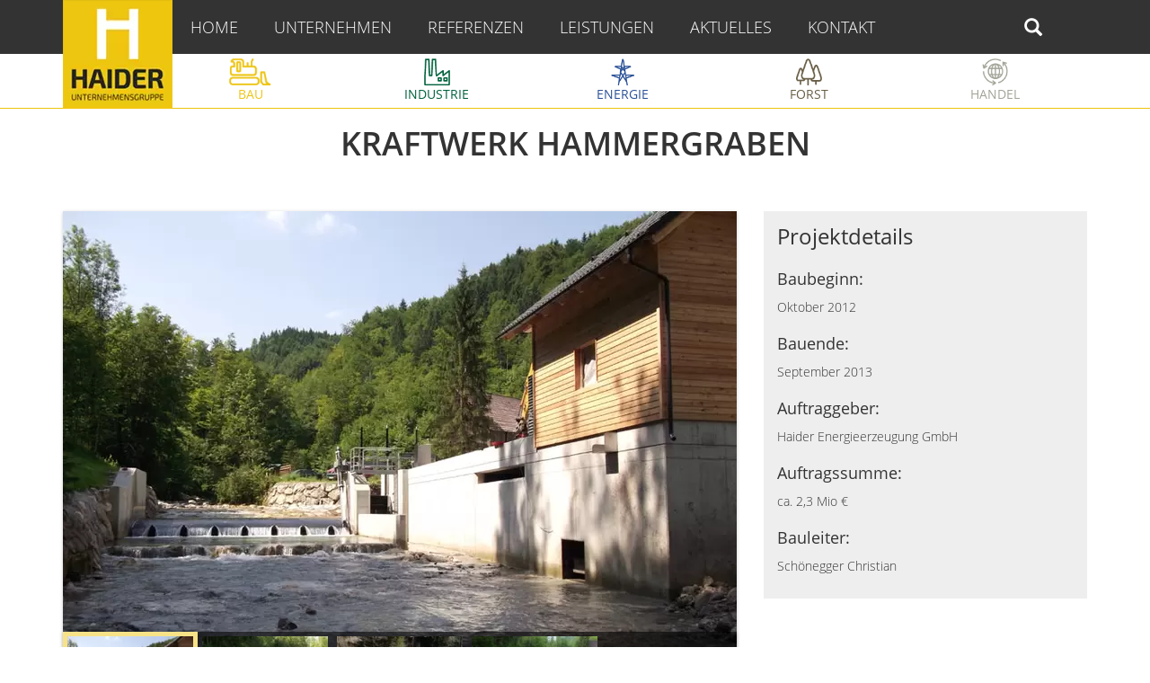

--- FILE ---
content_type: text/html; charset=UTF-8
request_url: https://gebr-haider.at/de/project/kraftwerk-hammergraben_251
body_size: 40844
content:
<!DOCTYPE html>
<!-- layout.html.twig -->
<html lang="de">
<head>
    <meta charset="utf-8">
    <meta http-equiv="X-UA-Compatible" content="IE=edge">
    <meta name="viewport" content="width=device-width, initial-scale=1">

    
                                    <link rel="apple-touch-icon" sizes="57x57" href="/static/img/favicons/apple-touch-icon-57x57.png">
        <link rel="apple-touch-icon" sizes="60x60" href="/static/img/favicons/apple-touch-icon-60x60.png">
        <link rel="apple-touch-icon" sizes="72x72" href="/static/img/favicons/apple-touch-icon-72x72.png">
        <link rel="apple-touch-icon" sizes="76x76" href="/static/img/favicons/apple-touch-icon-76x76.png">
        <link rel="apple-touch-icon" sizes="114x114" href="/static/img/favicons/apple-touch-icon-114x114.png">
        <link rel="apple-touch-icon" sizes="120x120" href="/static/img/favicons/apple-touch-icon-120x120.png">
        <link rel="apple-touch-icon" sizes="144x144" href="/static/img/favicons/apple-touch-icon-144x144.png">
        <link rel="apple-touch-icon" sizes="152x152" href="/static/img/favicons/apple-touch-icon-152x152.png">
        <link rel="apple-touch-icon" sizes="180x180" href="/static/img/favicons/apple-touch-icon-180x180.png">
        <link rel="icon" type="image/png" href="/static/img/favicons/favicon-32x32.png" sizes="32x32">
        <link rel="icon" type="image/png" href="/static/img/favicons/android-chrome-192x192.png" sizes="192x192">
        <link rel="icon" type="image/png" href="/static/img/favicons/favicon-96x96.png" sizes="96x96">
        <link rel="icon" type="image/png" href="/static/img/favicons/favicon-16x16.png" sizes="16x16">
        <link rel="manifest" href="/static/img/favicons/manifest.json">
        <link rel="shortcut icon" href="/static/img/favicons/favicon.ico">
        <meta name="msapplication-TileColor" content="#ffffff">
        <meta name="msapplication-TileImage" content="/static/img/favicons/mstile-144x144.png">
        <meta name="msapplication-config" content="/static/img/favicons/browserconfig.xml">
        <meta name="theme-color" content="#ffffff">

    

                
    
    

                
                
                

            <!-- "includeCss is set true" -->
        
                                    

                        
            <!-- try to append additional css -->
                            <!-- Add additional CSS file: -->
                                    <!-- general.css -->
                                                
                
    <!-- stylesheet for file-upload-field -->
    <link rel="stylesheet" href="https://cdnjs.cloudflare.com/ajax/libs/file-uploader/5.15.0/all.fine-uploader/fine-uploader-new.min.css" />

    <link href="/cache-buster-1669021728/build/global.6a56761f.css" media="screen" rel="stylesheet" type="text/css" />
<link href="/cache-buster-1669021728/build/general.e7c30abe.css" media="screen" rel="stylesheet" type="text/css" />
    <meta name="description" content="Startseite" />

    <title>Kraftwerk Hammergraben Unternehmensgruppe Haider</title>
    




                                        <!-- Global site tag (gtag.js) - Google Analytics -->
            <script async src="https://www.googletagmanager.com/gtag/js?id=UA-81034527-1"></script>
            <script>
                if (!(localStorage.getItem('TrackingOptOut') === "true")) {
                    window.dataLayer = window.dataLayer || [];

                    function gtag() {
                        dataLayer.push(arguments);
                    }

                    gtag('js', new Date());

                    gtag('config', 'UA-81034527-1', {'anonymize_ip': true});
                }
            </script>
            
    <!-- HTML5 shim and Respond.js IE8 support of HTML5 elements and media queries -->
    <!--[if lt IE 9]>
    <script src="/static/js/html5shiv.js"></script>
    <script src="/static/js/respond.min.js"></script>
    <![endif]-->

</head>


<body >
<a class="skip-main" id="skip" alt="Navigation überspringen" href="#maincontent">Navigation überspringen</a>

<script>
            var liveSearchUri = "https://gebr-haider.at/de/ajaxsearch/";

        var searchUri = "https://gebr-haider.at/de/search/";
</script>



<div class="navbar-wrapper">
                        <nav class="navbar yamm navbar-default navbar-fixed-top">
        <div class="container relative">

            <div class="navbar-header">
                <button type="button" class="navbar-toggle collapsed" data-toggle="collapse" data-target="#navbar"
                        aria-expanded="false" aria-controls="navbar">
                    <span class="sr-only"></span>
                    <span class="icon-bar"></span>
                    <span class="icon-bar"></span>
                    <span class="icon-bar"></span>
                </button>
                                                                                <a class="navbar-brand" href="/de"
                           title="Haider Bauunternehmen"><img width="122" height="121" alt="Haider Bauunternehmen" title="Haider Bauunternehmen" src="/haider-baugruppe/logo/image-thumb__104__logo/logo_haider.webp" srcset="/haider-baugruppe/logo/image-thumb__104__logo/logo_haider.webp 1x, /haider-baugruppe/logo/image-thumb__104__logo/logo_haider@2x.webp 2x" />
                        </a>
                                    
            </div>

            <div id="language-block">

                                    
                    <div class="btn-lang-selector  has-dropdown ">
                        de
                        <span class="caret"></span>                    </div>

                                            <ul id="dropdown" class="dropdown-menu">
                                                                                                <li><a href="/en">en</a></li>
                                                                                                                                                </ul>
                                    
            </div>
            <div id="search-block">
                <input autocomplete="off" type="text" id="search" value="" name="search" class="search-hide"/> <label
                        for="search"><span class="glyphicon glyphicon-search" aria-hidden="true"></span></label>
                <div class="clearfix"></div>
                <div class="search-results search-hide"></div>
            </div>
                
<nav id="navbar" class="navbar-collapse collapse">
    <ul class="nav navbar-nav ">
                                            
                                        <li class=" first  ">
                        <a href="https://www.gebr-haider.at"
                           class=""
                             target="" >home</a>
                    </li>
                
                                                                
                                        <li class=" dropdown ">
                        <a href="/de/unternehmen_neu/geschaftsfuhrung" data-toggle="dropdown"
                           target=""                           class="                           dropdown-toggle disabled">Unternehmen</a>
                                                                                                                                                                                                                                                                                                                                                                                                                                                                                
                                                            <ul class="nav cf dropdown-menu cs">

                                                                                                                        <li class=" ">
                                                <a href="/de/unternehmen_neu/geschaftsfuhrung"
                                                target="" >Geschäftsführung</a>
                                            </li>
                                                                                                                                                                <li class=" ">
                                                <a href="/de/unternehmen_neu/geschichte"
                                                target="" >Geschichte</a>
                                            </li>
                                                                                                                                                                <li class=" ">
                                                <a href="/de/unternehmen_neu/organigramm"
                                                target="" >Organigramm</a>
                                            </li>
                                                                                                            </ul>
                                                                        </li>
                
                                                                
                                        <li class=" ">
                        <a href="/de/referenzen"
                           class=""
                             target="" >referenzen</a>
                    </li>
                
                                                                
                                        <li class=" dropdown mega">
                        <a href="/de/leistungen/bau"
                        target=""                           class="dropdown-toggle disabled"
                           data-toggle="dropdown">leistungen</a>
                                                    <ul class="dropdown-menu">
                                <li class="grid-demo">
                                    
        <div class="yamm-content">
        <div class="row">
                            <div class="col-lg-4 col-md-4">
                                            <div class="pimcore_area_wysiwyg pimcore_area_content">
                            <section class="area-wysiwyg">
                                                                                                                                                    
                                        
                                        <p><a class="categorylink menu-icon-1 "
                                              href="/de/leistungen/bau">Bau</a></p>

                                                                                    <ul>
                                                                                                    
                                                                                                                                                                
                                                                                                        
                                                    
                                                                                                                                                                                                                                                                                                                                <li><a href="/de/leistungen/bau#tiefbauarbeiten-autobahn-eisenbahn-und-strassenbau-speicherteiche-etc" class="  ">TIEFBAUARBEITEN (AUTOBAHN-, EISENBAHNUND STRASSENBAU, SPEICHERTEICHE, ETC)</a></li>

                                                                                                    
                                                                                                                                                                
                                                                                                        
                                                    
                                                                                                                                                                                                                                                                                                                                <li><a href="/de/leistungen/bau#abbruch-und-sprengarbeiten-steinbrche-und-schottergruben" class="  ">ABBRUCH- UND SPRENGARBEITEN, STEINBRÜCHE UND SCHOTTERGRUBEN</a></li>

                                                                                                    
                                                                                                                                                                
                                                                                                        
                                                    
                                                                                                                                                                                                                                                                                                                                <li><a href="/de/leistungen/bau#hochbau-klranlagen-und-kommunaler-siedlungswasserbau" class="  ">HOCHBAU, KLÄRANLAGEN UND KOMMUNALER SIEDLUNGSWASSERBAU</a></li>

                                                                                                    
                                                                                                                                                                
                                                                                                        
                                                    
                                                                                                                                                                                                                                                                                                                                <li><a href="/de/leistungen/bau#betonarbeiten-brckenbau-und-kraftwerksbau" class="  ">BETONARBEITEN, BRÜCKENBAU UND KRAFTWERKSBAU</a></li>

                                                                                                    
                                                                                                                                                                
                                                                                                        
                                                    
                                                                                                                                                                                                                                                                                                                                <li><a href="/de/leistungen/bau#asphaltproduktion-asphaltierungsarbeiten-und-frsarbeiten" class="  ">ASPHALTPRODUKTION, ASPHALTIERUNGSARBEITEN UND FRÄSARBEITEN</a></li>

                                                                                                    
                                                                                                                                                                
                                                                                                        
                                                    
                                                                                                                                                                                                                                                                                                                                <li><a href="/de/leistungen/bau#vermessungsarbeiten-reparatur-und-kfz-serviceleistungen" class="  ">VERMESSUNGSARBEITEN, REPARATUR UND KFZ-SERVICELEISTUNGEN</a></li>

                                                                                            </ul>
                                                                                                                                        </section>
                        </div>
                                    </div>
                            <div class="col-lg-4 col-md-4">
                                            <div class="pimcore_area_wysiwyg pimcore_area_content">
                            <section class="area-wysiwyg">
                                                                                                                                                    
                                        
                                        <p><a class="categorylink menu-icon-2 "
                                              href="/de/leistungen/industrie">Industrie</a></p>

                                                                                    <ul>
                                                                                                    
                                                                                                                                                                
                                                                                                        
                                                    
                                                                                                                                                                                                                                                                                                                                <li><a href="/de/leistungen/industrie#maschinenbau-giesserei" class="  ">MASCHINENBAU, GIESSEREI</a></li>

                                                                                                    
                                                                                                                                                                
                                                                                                        
                                                    
                                                                                                                                                                                                                                                                                                                                <li><a href="/de/leistungen/industrie#aufbereitungs-und-frderanlagen-und-betonmischanlangen" class="  ">AUFBEREITUNGS- UND FÖRDERANLAGEN UND BETONMISCHANLANGEN</a></li>

                                                                                                    
                                                                                                                                                                
                                                                                                        
                                                    
                                                                                                                                                                                                                                                                                                                                <li><a href="/de/leistungen/industrie#mahlanlagenbau-planung-montage " class="  ">MAHLANLAGENBAU – PLANUNG, MONTAGE UND FERTIGUNG</a></li>

                                                                                            </ul>
                                                                                                                                                                                                                                
                                        
                                        <p><a class="categorylink menu-icon-5 "
                                              href="/de/leistungen/handel">Handel</a></p>

                                                                                    <ul>
                                                                                                    
                                                                                                                                                                
                                                                                                        
                                                    
                                                                                                                                                                                                                                                                                                                                <li><a href="/de/leistungen/handel#sanierung-entsorgung-von-altlasten-abfallverwertung-befestigungstechnik" class="  ">SANIERUNG &amp; ENTSORGUNG VON ALTLASTEN, ABFALLVERWERTUNG, BEFESTIGUNGSTECHNIK</a></li>

                                                                                            </ul>
                                                                                                                                        </section>
                        </div>
                                    </div>
                            <div class="col-lg-4 col-md-4">
                                            <div class="pimcore_area_wysiwyg pimcore_area_content">
                            <section class="area-wysiwyg">
                                                                                                                                                    
                                        
                                        <p><a class="categorylink menu-icon-3 "
                                              href="/de/leistungen/energie">Energie</a></p>

                                                                                    <ul>
                                                                                                    
                                                                                                                                                                
                                                                                                        
                                                    
                                                                                                                                                                                                                                                                                                                                <li><a href="/de/leistungen/energie#kleinwasserkraftwerke" class="  ">KLEINWASSERKRAFTWERKE</a></li>

                                                                                                    
                                                                                                                                                                
                                                                                                        
                                                    
                                                                                                                                                                                                                                                                                                                                <li><a href="/de/leistungen/energie#windkraftanlagen" class="  ">WINDKRAFTANLAGEN</a></li>

                                                                                            </ul>
                                                                                                                                                                                                                                
                                        
                                        <p><a class="categorylink menu-icon-4 "
                                              href="/de/leistungen/forst">Forst</a></p>

                                                                                    <ul>
                                                                                                    
                                                                                                                                                                
                                                                                                        
                                                    
                                                                                                                                                                                                                                                                                                                                <li><a href="/de/leistungen/forst#forstwirtschaft" class="  ">FORSTWIRTSCHAFT</a></li>

                                                                                                    
                                                                                                                                                                
                                                                                                        
                                                    
                                                                                                                                                                                                                                                                                                                                <li><a href="/de/leistungen/forst#strassenreinigung-biohackguterzeugung-transportleistungen-und-rodungen" class="  ">STRASSENREINIGUNG, BIOHACKGUTERZEUGUNG, TRANSPORTLEISTUNGEN UND RODUNGEN</a></li>

                                                                                            </ul>
                                                                                                                                        </section>
                        </div>
                                    </div>
                    </div>
    </div>



                                </li>
                            </ul>
                                            </li>
                
                                                                
                                        <li class=" ">
                        <a href="/de/aktuelles"
                           class=""
                             target="" >aktuelles</a>
                    </li>
                
                                                                
                                        <li class=" ">
                        <a href="/de/kontakt"
                           class=""
                             target="" >kontakt</a>
                    </li>
                
                                                                                </ul>
</nav>

        </div>
        <div class="container">
                                                                                                
                

            <div id="minimenu" >
            <ul>
                                    
                                                                        
                        
                        <li><a href="/de/leistungen/bau" class=" menu-icon-1 ">bau</a></li>
                                                        
                                                                        
                        
                        <li><a href="/de/leistungen/industrie" class=" menu-icon-2 ">Industrie</a></li>
                                                        
                                                                        
                        
                        <li><a href="/de/leistungen/energie" class=" menu-icon-3 ">Energie</a></li>
                                                        
                                                                        
                        
                        <li><a href="/de/leistungen/forst" class=" menu-icon-4 ">Forst</a></li>
                                                        
                                                                        
                        
                        <li><a href="/de/leistungen/handel" class=" menu-icon-5 ">Handel</a></li>
                                                </ul>
        </div>
    
                            
        </div>
    </nav>
</div>

    

<!--CONTENTSTART-->
    <main id="maincontent" tabindex="-1">
                    <div class="container project-detail-page">
                <h1>Kraftwerk Hammergraben</h1>
                <br/><br/>
                <div class="row">

                    <!-- if new checkbox -> !checked START -->

                                            <!-- gallery is defined -->
                        <div class=" col-sm-8">

                            <div class="relative">
                                <div id="slider" class="flexslider">
                                    <ul class="slides">
                                                                                    <li>
                                                <a href="/haider-baugruppe/project/energie/kraftwerk-hammergraben/image-thumb__467__newsGallery/7.webp"
                                                   class="thumbnail">
                                                    <img width="750" height="563" alt="" src="/haider-baugruppe/project/energie/kraftwerk-hammergraben/image-thumb__467__projectSlider/7.webp" srcset="/haider-baugruppe/project/energie/kraftwerk-hammergraben/image-thumb__467__projectSlider/7.webp 1x, /haider-baugruppe/project/energie/kraftwerk-hammergraben/image-thumb__467__projectSlider/7@2x.webp 2x" />
                                                </a>
                                            </li>
                                                                                    <li>
                                                <a href="/haider-baugruppe/project/energie/kraftwerk-hammergraben/image-thumb__468__newsGallery/8.webp"
                                                   class="thumbnail">
                                                    <img width="750" height="563" alt="" src="/haider-baugruppe/project/energie/kraftwerk-hammergraben/image-thumb__468__projectSlider/8.webp" srcset="/haider-baugruppe/project/energie/kraftwerk-hammergraben/image-thumb__468__projectSlider/8.webp 1x, /haider-baugruppe/project/energie/kraftwerk-hammergraben/image-thumb__468__projectSlider/8@2x.webp 2x" />
                                                </a>
                                            </li>
                                                                                    <li>
                                                <a href="/haider-baugruppe/project/energie/kraftwerk-hammergraben/image-thumb__466__newsGallery/2.webp"
                                                   class="thumbnail">
                                                    <img width="750" height="563" alt="" src="/haider-baugruppe/project/energie/kraftwerk-hammergraben/image-thumb__466__projectSlider/2.webp" srcset="/haider-baugruppe/project/energie/kraftwerk-hammergraben/image-thumb__466__projectSlider/2.webp 1x, /haider-baugruppe/project/energie/kraftwerk-hammergraben/image-thumb__466__projectSlider/2@2x.webp 2x" />
                                                </a>
                                            </li>
                                                                                    <li>
                                                <a href="/haider-baugruppe/project/energie/kraftwerk-hammergraben/image-thumb__469__newsGallery/1.webp"
                                                   class="thumbnail">
                                                    <img width="750" height="563" alt="" src="/haider-baugruppe/project/energie/kraftwerk-hammergraben/image-thumb__469__projectSlider/1.webp" srcset="/haider-baugruppe/project/energie/kraftwerk-hammergraben/image-thumb__469__projectSlider/1.webp 1x, /haider-baugruppe/project/energie/kraftwerk-hammergraben/image-thumb__469__projectSlider/1@2x.webp 2x" />
                                                </a>
                                            </li>
                                                                            </ul>
                                </div>
                                <div id="carousel" class="flexslider custom-carousel">
                                    <ul class="slides">
                                                                                    <li>
                                                <img width="150" height="113" alt="" src="/haider-baugruppe/project/energie/kraftwerk-hammergraben/image-thumb__467__projectThumbSlider/7.webp" srcset="/haider-baugruppe/project/energie/kraftwerk-hammergraben/image-thumb__467__projectThumbSlider/7.webp 1x, /haider-baugruppe/project/energie/kraftwerk-hammergraben/image-thumb__467__projectThumbSlider/7@2x.webp 2x" />
                                            </li>
                                                                                    <li>
                                                <img width="150" height="113" alt="" src="/haider-baugruppe/project/energie/kraftwerk-hammergraben/image-thumb__468__projectThumbSlider/8.webp" srcset="/haider-baugruppe/project/energie/kraftwerk-hammergraben/image-thumb__468__projectThumbSlider/8.webp 1x, /haider-baugruppe/project/energie/kraftwerk-hammergraben/image-thumb__468__projectThumbSlider/8@2x.webp 2x" />
                                            </li>
                                                                                    <li>
                                                <img width="150" height="113" alt="" src="/haider-baugruppe/project/energie/kraftwerk-hammergraben/image-thumb__466__projectThumbSlider/2.webp" srcset="/haider-baugruppe/project/energie/kraftwerk-hammergraben/image-thumb__466__projectThumbSlider/2.webp 1x, /haider-baugruppe/project/energie/kraftwerk-hammergraben/image-thumb__466__projectThumbSlider/2@2x.webp 2x" />
                                            </li>
                                                                                    <li>
                                                <img width="150" height="113" alt="" src="/haider-baugruppe/project/energie/kraftwerk-hammergraben/image-thumb__469__projectThumbSlider/1.webp" srcset="/haider-baugruppe/project/energie/kraftwerk-hammergraben/image-thumb__469__projectThumbSlider/1.webp 1x, /haider-baugruppe/project/energie/kraftwerk-hammergraben/image-thumb__469__projectThumbSlider/1@2x.webp 2x" />
                                            </li>
                                                                            </ul>
                                </div>
                            </div>

                            <div class="about">
                                <ul>
	<li>2,3km Leitungstrasse</li>
	<li>Leitungsdurchmesser: 800mm</li>
	<li>Fallh&ouml;he: ca.113m</li>
	<li>Leistung: ca. 800 KW</li>
</ul>

                            </div>
                        </div>

                                                    <div class="col-sm-4">
                                <div class="project-detail">

                                    <h2>Projektdetails</h2>

                                    
                                    
                                                                            <h3>Baubeginn:</h3>
                                        <p>Oktober 2012</p>
                                    
                                                                            <h3>Bauende:</h3>
                                        <p>September 2013</p>
                                    
                                                                            <h3>Auftraggeber:</h3>
                                        <p>Haider Energieerzeugung GmbH</p>

                                    
                                                                            <h3>Auftragssumme:</h3>
                                        <p><p>ca. 2,3 Mio &euro;</p>
</p>
                                    
                                    
                                                                                                                                                                                                            <h3>Bauleiter:</h3>
                                                <p>Schönegger Christian</p>
                                                                                                                                                                                                                                                                                                                                                                                                                                                                                                        </div>

                                
                                                            </div>
                        
                        <!-- if new checkbox -> !checked END -->

                        <!-- if new checkbox -> checked START -->
                    
                    <!-- if new checkbox -> checked END -->

                </div>     <!-- end row -->
            </div> <!-- end container -->
            </main>
<!--CONTENTEND-->

                <footer>
	<div class="container">
		<div class="row">
			<div class="col-sm-6">
				<p>&nbsp;</p>

<h3><strong>Unternehmensgruppe Haider</strong></h3>

<p><br />
Großraming 40<br />
4463 Großraming<br />
Österreich</p>

<p>&nbsp;</p>

<table>
	<tbody>
		<tr>
			<td>Tel.:</td>
			<td>+43 (7254) 7355-0</td>
		</tr>
		<tr>
			<td>Fax.:</td>
			<td>+43 (7254) 7355-429</td>
		</tr>
		<tr>
			<td>Email:</td>
			<td><a href="mailto:office@gebr-haider.at" title="office@gebr-haider.at">office@gebr-haider.at</a></td>
		</tr>
	</tbody>
</table>

			</div>
			<div class="col-sm-6">
				<ul>
							            <li><a href="/de/datenschutz" target="_self">Datenschutz</a></li>
							            <li><a href="/de/impressum" target="_self" type="internal">Impressum</a></li>
									</ul>
			</div>
		</div>
	</div>
</footer>
    

<script src="/cache-buster-1631258990/static/js/raphael.min.js"></script>
<script src="/cache-buster-1631258990/static/js/raphael.icons.js"></script>
<script src="/cache-buster-1631258990/static/js/wheelnav.js"></script>
<script src="/cache-buster-1669021728/build/app.26fc7709.js"></script>


<!-- scripts for file-upload-field -->
<script type="text/javascript" src="/bundles/formbuilder/js/frontend/vendor/fineuploader/jquery.fine-uploader.min.js"></script>
<script type="text/javascript" src="/bundles/formbuilder/js/frontend/plugins/jquery.fb.core.form-builder.js"></script>

<script type="text/javascript">
    var _config = _config || {};

    _config.googleRecaptcha = {
        debug: 0,
        publicKey: "6LfsNvcbAAAAAKqHzH-wY3a_vhbd3XO0CBhyUGpR",
        querySelector: ".google-recaptcha",
        defaultAction: "default",
    };
</script>

<template id="complianceFormMessageOverlay">
    <div id="overlayContainer">
        <div class="inner">
            <div id="overlayHeader">
    
            </div>
            <div id="overlayContent">
                <div id="success">
                    <p id="successMessage">Absenden erfolgreich!</p>
                </div>
                <div id="failure">
                    <p id="failureMessage">Absenden fehlgeschlagen!</p>
                    <span id="errorDetails"></span>
                </div>
            </div>
            <div id="overlayButton">
                <button id="acceptButton">Ok</button>
            </div>
        </div>
    </div>
</template></body>
</html>


--- FILE ---
content_type: application/javascript
request_url: https://gebr-haider.at/cache-buster-1631258990/static/js/wheelnav.js
body_size: 17862
content:
///#source 1 1 /js/source/wheelnav.core.js
/* ======================================================================================= */
/*                                   wheelnav.js - v1.6.2                                  */
/* ======================================================================================= */
/* This is a small JavaScript library for animated SVG based wheel navigation.             */
/* Requires Raphaël JavaScript Vector Library (http://raphaeljs.com)                       */
/* ======================================================================================= */
/* Check http://wheelnavjs.softwaretailoring.net for samples.                              */
/* Fork https://github.com/softwaretailoring/wheelnav for contribution.                    */
/* ======================================================================================= */
/* Copyright © 2014-2016 Gábor Berkesi (http://softwaretailoring.net)                      */
/* Licensed under MIT (https://github.com/softwaretailoring/wheelnav/blob/master/LICENSE)  */
/* ======================================================================================= */

/* ======================================================================================= */
/* Documentation: http://wheelnavjs.softwaretailoring.net/documentation/core.html          */
/* ======================================================================================= */

wheelnav = function (divId, raphael, divWidth, divHeight) {

    this.holderId = "wheel";

    if (divId !== undefined &&
        divId !== null) {
        this.holderId = divId;
    }

    var holderDiv = document.getElementById(divId);

    if ((holderDiv === null ||
        holderDiv === undefined) &&
        (raphael === undefined ||
        raphael === null)) {
        return this;
    }
    
    //Prepare raphael object and set the width
    var canvasWidth;
    var clearContent = true;

    if (raphael === undefined ||
        raphael === null) {

        var removeChildrens = [];
        for (var i = 0; i < holderDiv.children.length; i++) {
            if (holderDiv.children[i].localName === "svg") {
                removeChildrens.push(holderDiv.children[i]);
            }
        }

        for (var i = 0; i < removeChildrens.length; i++) {
            holderDiv.removeChild(removeChildrens[i]);
        }

        if (divWidth !== undefined &&
            divWidth !== null) {
            if (divHeight === undefined ||
                divHeight === null) {
                divHeight = divWidth;
            }
            this.raphael = new Raphael(divId, divWidth, divHeight);
            canvasWidth = divWidth;
        }
        else {
            this.raphael = new Raphael(divId);
            canvasWidth = holderDiv.clientWidth;
        }

        this.raphael.setViewBox(0, 0, this.raphael.width, this.raphael.height, true);
    }
    else {
        //The divId parameter has to be the identifier of the wheelnav in this case.
        this.raphael = raphael;
        canvasWidth = this.raphael.width;
        clearContent = false;
    }

    //Public properties
    this.centerX = canvasWidth / 2;
    this.centerY = canvasWidth / 2;
    this.wheelRadius = canvasWidth / 2;
    this.navAngle = 0;
    this.sliceAngle = null;
    this.titleRotateAngle = null;
    this.initTitleRotate = false;
    this.clickModeRotate = true;
    this.rotateRound = false;
    this.rotateRoundCount = 0;
    this.clickModeSpreadOff = false;
    this.animatetimeCalculated = false; // In clickModeRotate, when animatetimeCalculated is true, the navItem.animatetime calculated by wheelnav.animatetime and current rotationAngle. In this case, the wheelnav.animatetime belongs to the full rotation.
    this.animateRepeatCount = 0;
    this.clockwise = true;
    this.multiSelect = false;
    this.hoverPercent = 1;
    this.selectedPercent = 1;
    this.clickablePercentMin = 0;
    this.clickablePercentMax = 1;
    this.currentPercent = null;
    this.cssMode = false;
    this.selectedToFront = true;
    this.selectedNavItemIndex = 0;

    this.navItemCount = 0;
    this.navItemCountLabeled = false;
    this.navItemCountLabelOffset = 0;
    this.navItems = [];
    this.navItemsEnabled = true;
    this.animateFinishFunction = null;

    // These settings are useful when navItem.sliceAngle < 360 / this.navItemCount
    this.navItemsContinuous = false; 
    this.navItemsCentered = true; // This is reasoned when this.navItemsContinuous = false;

    this.colors = colorpalette.defaultpalette;
    this.titleSpreadScale = null;

    //Spreader settings
    this.spreaderEnable = false;
    this.spreaderRadius = 20;
    this.spreaderStartAngle = 0;
    this.spreaderSliceAngle = 360;
    this.spreaderPathFunction = spreaderPath().PieSpreader;
    this.spreaderPathCustom = null;
    this.spreaderInPercent = 1;
    this.spreaderOutPercent = 1;
    this.spreaderInTitle = "+";
    this.spreaderOutTitle = "-";
    this.spreaderTitleFont = null;
    this.spreaderPathInAttr = null;
    this.spreaderPathOutAttr = null;
    this.spreaderTitleInAttr = null;
    this.spreaderTitleOutAttr = null;
    this.spreaderInTitleWidth = null;
    this.spreaderInTitleHeight = null;
    this.spreaderOutTitleWidth = null;
    this.spreaderOutTitleHeight = null;

    //Percents
    this.minPercent = 0.01;
    this.maxPercent = 1;
    this.initPercent = 1;

    //Marker settings
    this.markerEnable = false;
    this.markerPathFunction = markerPath().TriangleMarker;
    this.markerPathCustom = null;

    //Private properties
    this.currentClick = 0;
    this.animateLocked = false;

    //NavItem default settings. These are configurable between initWheel() and createWheel().
    this.slicePathAttr = null;
    this.sliceHoverAttr = null;
    this.sliceSelectedAttr = null;
    
    this.titleFont = '100 24px Impact, Charcoal, sans-serif';
    this.titleAttr = null;
    this.titleHoverAttr = null;
    this.titleSelectedAttr = null;
    //When navTitle start with 'imgsrc:' it can parse as URL of image or data URI. These properties are available for images and paths.
    this.titleWidth = null;
    this.titleHeight = null;
    this.titleHoverWidth = null;
    this.titleHoverHeight = null;
    this.titleSelectedWidth = null;
    this.titleSelectedHeight = null;

    this.linePathAttr = null;
    this.lineHoverAttr = null;
    this.lineSelectedAttr = null;

    this.slicePathCustom = null;
    this.sliceClickablePathCustom = null;
    this.sliceSelectedPathCustom = null;
    this.sliceHoverPathCustom = null;
    this.sliceInitPathCustom = null;

    this.sliceTransformCustom = null;
    this.sliceSelectedTransformCustom = null;
    this.sliceHoverTransformCustom = null;
    this.sliceInitTransformCustom = null;

    this.animateeffect = null;
    this.animatetime = null;
    if (slicePath()["PieSlice"] !== undefined) {
        this.slicePathFunction = slicePath().PieSlice;
    }
    else {
        this.slicePathFunction = slicePath().NullSlice;
    }
    this.sliceClickablePathFunction = null;
    this.sliceTransformFunction = null;
    this.sliceSelectedPathFunction = null;
    this.sliceSelectedTransformFunction = null;
    this.sliceHoverPathFunction = null;
    this.sliceHoverTransformFunction = null;
    this.sliceInitPathFunction = null;
    this.sliceInitTransformFunction = null;

    this.parseWheel(holderDiv);

    return this;
};

wheelnav.prototype.initWheel = function (titles) {

    //Init slices and titles
    this.styleWheel();

    var navItem;
    if (this.navItemCount === 0) {

        if (titles === undefined ||
            titles === null ||
            !Array.isArray(titles)) {
            titles = ["title-0", "title-1", "title-2", "title-3"];
        }

        this.navItemCount = titles.length;
    }
    else {
        titles = null;
    }

    for (i = 0; i < this.navItemCount; i++) {

        var itemTitle = "";

        if (this.navItemCountLabeled) {
            itemTitle = (i + this.navItemCountLabelOffset).toString();
        }
        else {
            if (titles !== null)
                { itemTitle = titles[i]; }
            else
                { itemTitle = ""; }
        }

        navItem = new wheelnavItem(this, itemTitle, i);
        this.navItems.push(navItem);
    }

    //Init colors
    var colorIndex = 0;
    for (i = 0; i < this.navItems.length; i++) {
        this.navItems[i].fillAttr = this.colors[colorIndex];
        colorIndex++;
        if (colorIndex === this.colors.length) { colorIndex = 0;}
    }
};

wheelnav.prototype.createWheel = function (titles, withSpread) {

    if (this.currentPercent === null) {
        if (withSpread) {
            this.currentPercent = this.minPercent;
        }
        else {
            this.currentPercent = this.maxPercent;
        }
    }

    if (this.navItems.length === 0) {
        this.initWheel(titles);
    }

    if (this.selectedNavItemIndex !== null) {
        this.navItems[this.selectedNavItemIndex].selected = true;
    }

    for (i = 0; i < this.navItemCount; i++) {
        this.navItems[i].createNavItem();
    }

    this.spreader = new spreader(this);

    this.marker = new marker(this);

    this.refreshWheel();

    if (withSpread !== undefined) {
        this.spreadWheel();
    }

    return this;
};

wheelnav.prototype.refreshWheel = function (withPathAndTransform) {

    for (i = 0; i < this.navItemCount; i++) {
        var navItem = this.navItems[i];
        navItem.setWheelSettings(withPathAndTransform);
        navItem.refreshNavItem(withPathAndTransform);
    }

    this.marker.setCurrentTransform();
    this.spreader.setCurrentTransform();
};

wheelnav.prototype.navigateWheel = function (clicked) {

    this.animateUnlock(true);

    if (this.clickModeRotate) {
        this.animateLocked = true;
    }

    var navItem;

    for (i = 0; i < this.navItemCount; i++) {
        navItem = this.navItems[i];

        navItem.hovered = false;

        if (i === clicked) {
            if (this.multiSelect) {
                navItem.selected = !navItem.selected;
            } else {
                navItem.selected = true;
                this.selectedNavItemIndex = i;
            }
        }
        else {
            if (!this.multiSelect) {
                navItem.selected = false;
            }
        }

        if (this.clickModeRotate) {
            var rotationAngle = this.navItems[clicked].navAngle - this.navItems[this.currentClick].navAngle;

            if (this.rotateRound) {
                if (this.clockwise && rotationAngle < 0) {
                    rotationAngle = 360 + rotationAngle;
                }
                if (!this.clockwise && rotationAngle > 0) {
                    rotationAngle = rotationAngle - 360;
                }
            }

            navItem.currentRotateAngle -= rotationAngle;
            var currentAnimateTime;
            if (this.animatetime != null) {
                currentAnimateTime = this.animatetime;
            }
            else {
                currentAnimateTime = 1500;
            }

            if (this.animatetimeCalculated &&
                clicked !== this.currentClick) {
                navItem.animatetime = currentAnimateTime * (Math.abs(rotationAngle) / 360);
            }

            if (this.rotateRoundCount > 0) {
                if (this.clockwise) { navItem.currentRotateAngle -= this.rotateRoundCount * 360; }
                else { navItem.currentRotateAngle += this.rotateRoundCount * 360; }

                navItem.animatetime = currentAnimateTime * (this.rotateRoundCount + 1);
            }
        }
    }

    for (i = 0; i < this.navItemCount; i++) {
        navItem = this.navItems[i];
        navItem.setCurrentTransform(true, true);
        navItem.refreshNavItem();
    }

    this.currentClick = clicked;

    if (this.clickModeSpreadOff) {
        this.currentPercent = this.maxPercent;
        this.spreadWheel();
    }
    else {
        if (clicked !== null &&
            !this.clickModeRotate) {
            this.marker.setCurrentTransform(this.navItems[this.currentClick].navAngle);
        }
        else {
            this.marker.setCurrentTransform();
        }
        this.spreader.setCurrentTransform(true);
    }
};

wheelnav.prototype.spreadWheel = function () {

    this.animateUnlock(true);
    this.animateLocked = true;

    if (this.currentPercent === this.maxPercent ||
        this.currentPercent === null) {
        this.currentPercent = this.minPercent;
    }
    else {
        this.currentPercent = this.maxPercent;
    }

    for (i = 0; i < this.navItemCount; i++) {
        var navItem = this.navItems[i];
        navItem.hovered = false;
        navItem.setCurrentTransform(true, false);
    }

    this.marker.setCurrentTransform();
    this.spreader.setCurrentTransform();

    return this;
};

wheelnav.prototype.animateUnlock = function (force, withFinishFunction) {

    if (force !== undefined && 
        force === true) {
        for (var f = 0; f < this.navItemCount; f++) {
            this.navItems[f].navSliceUnderAnimation = false;
            this.navItems[f].navTitleUnderAnimation = false;
            this.navItems[f].navLineUnderAnimation = false;
            this.navItems[f].navSlice.stop();
            this.navItems[f].navLine.stop();
            this.navItems[f].navTitle.stop();
        }
    }
    else {
        for (var i = 0; i < this.navItemCount; i++) {
            if (this.navItems[i].navSliceUnderAnimation === true ||
                this.navItems[i].navTitleUnderAnimation === true ||
                this.navItems[i].navLineUnderAnimation === true) {
                return;
            }
        }

        this.animateLocked = false;
        if (this.animateFinishFunction !== null &&
            withFinishFunction !== undefined &&
            withFinishFunction === true) {
            this.animateFinishFunction();
        }
    }
};

wheelnav.prototype.setTooltips = function (tooltips) {
    if (tooltips !== undefined &&
        tooltips !== null &&
        Array.isArray(tooltips) &&
        tooltips.length <= this.navItems.length) {
        for (var i = 0; i < tooltips.length; i++) {
            this.navItems[i].setTooltip(tooltips[i]);
        }
    }
};

wheelnav.prototype.getItemId = function (index) {
    return "wheelnav-" + this.holderId + "-item-" + index;
};
wheelnav.prototype.getSliceId = function (index) {
    return "wheelnav-" + this.holderId + "-slice-" + index;
};
wheelnav.prototype.getClickableSliceId = function (index) {
    return "wheelnav-" + this.holderId + "-clickableslice-" + index;
};
wheelnav.prototype.getTitleId = function (index) {
    return "wheelnav-" + this.holderId + "-title-" + index;
};
wheelnav.prototype.getLineId = function (index) {
    return "wheelnav-" + this.holderId + "-line-" + index;
};
wheelnav.prototype.getSpreaderId = function () {
    return "wheelnav-" + this.holderId + "-spreader";
};
wheelnav.prototype.getSpreaderTitleId = function () {
    return "wheelnav-" + this.holderId + "-spreadertitle";
};
wheelnav.prototype.getMarkerId = function () {
    return "wheelnav-" + this.holderId + "-marker";
};

///#source 1 1 /js/source/wheelnav.parse.js
/* ======================================================================================= */
/* Parse html5 data- attributes, the onmouseup events and anchor links                     */
/* ======================================================================================= */
/* ======================================================================================= */
/* Documentation: http://wheelnavjs.softwaretailoring.net/documentation/html5.html         */
/* ======================================================================================= */

wheelnav.prototype.parseWheel = function (holderDiv) {
    if (holderDiv !== undefined &&
        holderDiv !== null) {
        //data-wheelnav attribute is required
        var wheelnavData = holderDiv.hasAttribute("data-wheelnav");
        if (wheelnavData) {
            var parsedNavItems = [];
            var parsedNavItemsHref = [];
            var parsedNavItemsOnmouseup = [];
            var onlyInit = false;

            //data-wheelnav-slicepath
            var wheelnavSlicepath = holderDiv.getAttribute("data-wheelnav-slicepath");
            if (wheelnavSlicepath !== null) {
                if (slicePath()[wheelnavSlicepath] !== undefined) {
                    this.slicePathFunction = slicePath()[wheelnavSlicepath];
                }
            }
            //data-wheelnav-colors
            var wheelnavColors = holderDiv.getAttribute("data-wheelnav-colors");
            if (wheelnavColors !== null) {
                this.colors = wheelnavColors.split(',');
            }
            //data-wheelnav-wheelradius
            var wheelnavWheelradius = holderDiv.getAttribute("data-wheelnav-wheelradius");
            if (wheelnavWheelradius !== null) {
                this.wheelRadius = Number(wheelnavWheelradius);
            }
            //data-wheelnav-navangle
            var wheelnavNavangle = holderDiv.getAttribute("data-wheelnav-navangle");
            if (wheelnavNavangle !== null) {
                this.navAngle = Number(wheelnavNavangle);
            }
            //data-wheelnav-rotateoff
            var wheelnavRotateOff = holderDiv.getAttribute("data-wheelnav-rotateoff");
            if (wheelnavRotateOff !== null) {
                this.clickModeRotate = false;
            }
            //data-wheelnav-cssmode
            var wheelnavCssmode = holderDiv.getAttribute("data-wheelnav-cssmode");
            if (wheelnavCssmode !== null) {
                this.cssMode = true;
            }
            //data-wheelnav-spreader
            var wheelnavSpreader = holderDiv.getAttribute("data-wheelnav-spreader");
            if (wheelnavSpreader !== null) {
                this.spreaderEnable = true;
            }
            //data-wheelnav-spreaderradius
            var wheelnavSpreaderRadius = holderDiv.getAttribute("data-wheelnav-spreaderradius");
            if (wheelnavSpreaderRadius !== null) {
                this.spreaderRadius = Number(wheelnavSpreaderRadius);
            }
            //data-wheelnav-spreaderpath
            var wheelnavSpreaderPath = holderDiv.getAttribute("data-wheelnav-spreaderpath");
            if (wheelnavSpreaderPath !== null) {
                if (markerPath()[wheelnavSpreaderPath] !== undefined) {
                    this.spreaderPathFunction = spreaderPath()[wheelnavSpreaderPath];
                }
            }
            //data-wheelnav-marker
            var wheelnavMarker = holderDiv.getAttribute("data-wheelnav-marker");
            if (wheelnavMarker !== null) {
                this.markerEnable = true;
            }
            //data-wheelnav-markerpath
            var wheelnavMarkerPath = holderDiv.getAttribute("data-wheelnav-markerpath");
            if (wheelnavMarkerPath !== null) {
                if (markerPath()[wheelnavMarkerPath] !== undefined) {
                    this.markerPathFunction = markerPath()[wheelnavMarkerPath];
                }
            }
            //data-wheelnav-titlewidth
            var wheelnavTitleWidth = holderDiv.getAttribute("data-wheelnav-titlewidth");
            if (wheelnavTitleWidth !== null) {
                this.titleWidth = Number(wheelnavTitleWidth);
            }
            //data-wheelnav-titleheight
            var wheelnavTitleHeight = holderDiv.getAttribute("data-wheelnav-titleheight");
            if (wheelnavTitleHeight !== null) {
                this.titleHeight = Number(wheelnavTitleHeight);
            }
            //data-wheelnav-init
            var wheelnavOnlyinit = holderDiv.getAttribute("data-wheelnav-init");
            if (wheelnavOnlyinit !== null) {
                onlyInit = true;
            }

            for (var i = 0; i < holderDiv.children.length; i++) {

                var wheelnavNavitemtext = holderDiv.children[i].getAttribute("data-wheelnav-navitemtext");
                var wheelnavNavitemicon = holderDiv.children[i].getAttribute("data-wheelnav-navitemicon");
                var wheelnavNavitemimg = holderDiv.children[i].getAttribute("data-wheelnav-navitemimg");
                if (wheelnavNavitemtext !== null ||
                    wheelnavNavitemicon !== null ||
                    wheelnavNavitemimg !== null) {
                    //data-wheelnav-navitemtext
                    if (wheelnavNavitemtext !== null) {
                        parsedNavItems.push(wheelnavNavitemtext);
                    }
                    //data-wheelnav-navitemicon
                    else if (wheelnavNavitemicon !== null) {
                        if (icon[wheelnavNavitemicon] !== undefined) {
                            parsedNavItems.push(icon[wheelnavNavitemicon]);
                        }
                        else {
                            parsedNavItems.push(wheelnavNavitemicon);
                        }
                    }
                    else if (wheelnavNavitemimg !== null) {
                        parsedNavItems.push("imgsrc:" + wheelnavNavitemimg);
                    }
                    else {
                        //data-wheelnav-navitemtext or data-wheelnav-navitemicon or data-wheelnav-navitemimg is required
                        continue;
                    }

                    //onmouseup event of navitem element for call it in the navigateFunction
                    if (holderDiv.children[i].onmouseup !== undefined) {
                        parsedNavItemsOnmouseup.push(holderDiv.children[i].onmouseup);
                    }
                    else {
                        parsedNavItemsOnmouseup.push(null);
                    }

                    //parse inner <a> tag in navitem element for use href in navigateFunction
                    var foundHref = false;
                    for (var j = 0; j < holderDiv.children[i].children.length; j++) {
                        if (holderDiv.children[i].children[j].getAttribute('href') !== undefined) {
                            parsedNavItemsHref.push(holderDiv.children[i].children[j].getAttribute('href'));
                        }
                    }
                    if (!foundHref) {
                        parsedNavItemsHref.push(null);
                    }
                }
            }

            if (parsedNavItems.length > 0) {
                this.initWheel(parsedNavItems);

                for (var i = 0; i < parsedNavItemsOnmouseup.length; i++) {
                    this.navItems[i].navigateFunction = parsedNavItemsOnmouseup[i];
                    this.navItems[i].navigateHref = parsedNavItemsHref[i];
                }

                if (!onlyInit) {
                    this.createWheel();
                }
            }
        }

        var removeChildrens = [];
        for (var i = 0; i < holderDiv.children.length; i++) {
            if (holderDiv.children[i].localName !== "svg") {
                removeChildrens.push(holderDiv.children[i]);
            }
        }

        for (var i = 0; i < removeChildrens.length; i++) {
            holderDiv.removeChild(removeChildrens[i]);
        }
    }
};


///#source 1 1 /js/source/wheelnav.navItem.js
/* ======================================================================================= */
/* Navigation item                                                                         */
/* ======================================================================================= */
/* ======================================================================================= */
/* Documentation: http://wheelnavjs.softwaretailoring.net/documentation/navItem.html       */
/* ======================================================================================= */

wheelnavItem = function (wheelnav, title, itemIndex) {

    this.wheelnav = wheelnav;
    this.wheelItemIndex = itemIndex;
    if (wheelnav.clockwise) {
        this.itemIndex = itemIndex;
    }
    else {
        this.itemIndex = -itemIndex;
    }

    this.enabled = wheelnav.navItemsEnabled;
    this.selected = false;
    this.hovered = false;

    //Private properties
    this.navItem = null;
    this.navSlice = null;
    this.navTitle = null;
    this.navLine = null;
    this.navClickableSlice = null;

    this.navSliceCurrentTransformString = null;
    this.navTitleCurrentTransformString = null;
    this.navLineCurrentTransformString = null;

    this.navSliceUnderAnimation = false;
    this.navTitleUnderAnimation = false;
    this.navLineUnderAnimation = false;

    this.currentRotateAngle = 0;

    this.setTitle(title);
    this.tooltip = null;
    
    //Default settings
    this.fillAttr = "#CCC";
    this.titleFont = this.wheelnav.titleFont;
    this.navigateHref = null;
    this.navigateFunction = null;
    //When navTitle start with 'imgsrc:' it can parse as URL of image or data URI. These properties are available for images and paths. Use after initWheel(), before createWheel()
    this.titleWidth = null;
    this.titleHeight = null;
    this.titleHoverWidth = null;
    this.titleHoverHeight = null;
    this.titleSelectedWidth = null;
    this.titleSelectedHeight = null;

    //Wheelnav properties
    this.animateeffect = null;
    this.animatetime = null;

    this.sliceInitPathFunction = null;
    this.sliceClickablePathFunction = null;
    this.slicePathFunction = null;
    this.sliceSelectedPathFunction = null;
    this.sliceHoverPathFunction = null;

    this.sliceTransformFunction = null;
    this.sliceSelectedTransformFunction = null;
    this.sliceHoverTransformFunction = null;
    this.sliceInitTransformFunction = null;

    this.slicePathCustom = null;
    this.sliceClickablePathCustom = null;
    this.sliceSelectedPathCustom = null;
    this.sliceHoverPathCustom = null;
    this.sliceInitPathCustom = null;

    this.sliceTransformCustom = null;
    this.sliceSelectedTransformCustom = null;
    this.sliceHoverTransformCustom = null;
    this.sliceInitTransformCustom = null;

    this.initPercent = null;
    this.minPercent = null;
    this.maxPercent = null;
    this.hoverPercent = null;
    this.selectedPercent = null;
    this.clickablePercentMin = null;
    this.clickablePercentMax = null;

    this.titleSpreadScale = null;
    this.sliceAngle = null;

    //Default navitem styles
    this.styleNavItem();

    return this;
};

wheelnavItem.prototype.createNavItem = function () {

    //Wheel settings
    this.setWheelSettings(false);

    //Set href navigation
    if (this.navigateHref !== null) {
        this.navigateFunction = function () {
            window.location.href = this.navigateHref;
        };
    }

    //Set colors
    if (!this.wheelnav.cssMode) {
        this.slicePathAttr.fill = this.fillAttr;
        this.sliceHoverAttr.fill = this.fillAttr;
        this.sliceSelectedAttr.fill = this.fillAttr;
    }

    //Set attrs
    if (!this.enabled) {
        if (!this.wheelnav.cssMode) {
            this.slicePathAttr.cursor = "default";
            this.sliceHoverAttr.cursor = "default";
            this.titleAttr.cursor = "default";
            this.titleHoverAttr.cursor = "default";
            this.linePathAttr.cursor = "default";
            this.lineHoverAttr.cursor = "default";
        }

        this.sliceClickablePathAttr.cursor = "default";
        this.sliceClickableHoverAttr.cursor = "default";
    }

    //Set angles
    var prevItemIndex = this.wheelItemIndex - 1;
    var wheelSliceAngle = 360 / this.wheelnav.navItemCount;
    if (this.sliceAngle === null) {
        this.sliceAngle = 360 / this.wheelnav.navItemCount;
    }
    if (this.wheelnav.clockwise) {
        if (this.wheelnav.navItemsContinuous) {
            if (this.itemIndex === 0) {
                this.baseAngle = (this.itemIndex * this.sliceAngle) + ((-this.sliceAngle / 2) + this.wheelnav.navAngle);
            }
            else {
                this.baseAngle = this.wheelnav.navItems[prevItemIndex].baseAngle + this.wheelnav.navItems[prevItemIndex].sliceAngle;
            }
        }
        else {
            if (this.wheelnav.navItemsCentered) {
                this.baseAngle = (this.itemIndex * wheelSliceAngle) + ((-this.sliceAngle / 2) + this.wheelnav.navAngle);
            }
            else {
                this.baseAngle = (this.itemIndex * wheelSliceAngle) + ((-wheelSliceAngle / 2) + this.wheelnav.navAngle);
                this.currentRotateAngle += ((wheelSliceAngle / 2) - (this.wheelnav.navItems[0].sliceAngle / 2));
            }
        }
    }
    else {
        if (this.wheelnav.navItemsContinuous) {
            if (this.itemIndex === 0) {
                this.baseAngle = (this.itemIndex * this.sliceAngle) + ((-this.sliceAngle / 2) + this.wheelnav.navAngle);
            }
            else {
                this.baseAngle = this.wheelnav.navItems[prevItemIndex].baseAngle - this.wheelnav.navItems[this.wheelItemIndex].sliceAngle;
            }
        }
        else {
            if (this.wheelnav.navItemsCentered) {
                this.baseAngle = (this.itemIndex * wheelSliceAngle) + ((-this.sliceAngle / 2) + this.wheelnav.navAngle);
            }
            else {
                this.baseAngle = (this.itemIndex * wheelSliceAngle) + ((-wheelSliceAngle / 2) + this.wheelnav.navAngle) + (wheelSliceAngle - this.sliceAngle);
                this.currentRotateAngle -= ((wheelSliceAngle / 2) - (this.wheelnav.navItems[0].sliceAngle / 2));
            }
        }
    }

    this.navAngle = this.baseAngle + (this.sliceAngle / 2);

    if (this.wheelnav.animatetimeCalculated) {
        this.animatetime = this.wheelnav.animatetime / this.wheelnav.navItemCount;
    }

    this.initPathsAndTransforms();

    var sliceInitPath = this.sliceInitPath;

    //Create slice
    this.navSlice = this.wheelnav.raphael.path(sliceInitPath.slicePathString);
    this.navSlice.attr(this.slicePathAttr);
    this.navSlice.id = this.wheelnav.getSliceId(this.wheelItemIndex);
    this.navSlice.node.id = this.navSlice.id;

    //Create linepath
    this.navLine = this.wheelnav.raphael.path(sliceInitPath.linePathString);
    this.navLine.attr(this.linePathAttr);
    this.navLine.id = this.wheelnav.getLineId(this.wheelItemIndex);
    this.navLine.node.id = this.navLine.id;

    //Create title
    var currentTitle = this.initNavTitle;

    //Title defined by path
    if (wheelnavTitle().isPathTitle(this.title)) {
        this.navTitle = this.wheelnav.raphael.path(currentTitle.path);
    }
    //Title defined by image
    else if (wheelnavTitle().isImageTitle(this.title)) {
        this.navTitle = this.wheelnav.raphael.image(currentTitle.src, sliceInitPath.titlePosX - (this.titleWidth / 2), sliceInitPath.titlePosY - (this.titleHeight / 2), this.titleWidth, this.titleHeight);
    }
    //Title defined by text
    else {
        this.navTitle = this.wheelnav.raphael.text(sliceInitPath.titlePosX, sliceInitPath.titlePosY, currentTitle.title);
    }

    this.navTitle.attr(this.titleAttr);
    this.navTitle.id = this.wheelnav.getTitleId(this.wheelItemIndex);
    this.navTitle.node.id = this.navTitle.id;

    //Set transforms
    this.navSliceCurrentTransformString = "";
    if (this.initTransform.sliceTransformString !== "") { this.navSliceCurrentTransformString += this.initTransform.sliceTransformString; }

    this.navLineCurrentTransformString = "";
    if (this.initTransform.lineTransformString !== "") { this.navLineCurrentTransformString += this.initTransform.lineTransformString; }

    this.navTitleCurrentTransformString = "";
    this.navTitleCurrentTransformString += this.getTitleRotateString(this.wheelnav.initTitleRotate);
    if (this.initTransform.titleTransformString !== "") { this.navTitleCurrentTransformString += this.initTransform.titleTransformString; }
    if (this.wheelnav.currentPercent < 0.05) {
        this.navTitleCurrentTransformString += ",s0.05";
    }
    if (this.navTitleSizeTransform !== undefined) {
        this.navTitleCurrentTransformString += this.navTitleSizeTransform;
    }

    this.navSlice.attr({ transform: this.navSliceCurrentTransformString });
    this.navLine.attr({ transform: this.navLineCurrentTransformString });
    this.navTitle.attr({ transform: this.navTitleCurrentTransformString });
    
    //Create item set
    this.navItem = this.wheelnav.raphael.set();

    if (this.sliceClickablePathFunction !== null) {
        //Create clickable slice
        var sliceClickablePath = this.getCurrentClickablePath();
        this.navClickableSlice = this.wheelnav.raphael.path(sliceClickablePath.slicePathString).attr(this.sliceClickablePathAttr).toBack();
        this.navClickableSlice.id = this.wheelnav.getClickableSliceId(this.wheelItemIndex);
        this.navClickableSlice.node.id = this.navClickableSlice.id;
        
        this.navItem.push(
            this.navSlice,
            this.navLine,
            this.navTitle,
            this.navClickableSlice
        );
    }
    else {
        this.navItem.push(
            this.navSlice,
            this.navLine,
            this.navTitle
        );
    }

    this.setTooltip(this.tooltip);
    this.navItem.id = this.wheelnav.getItemId(this.wheelItemIndex);

    var thisWheelNav = this.wheelnav;
    var thisNavItem = this;
    var thisItemIndex = this.wheelItemIndex;

    if (this.enabled) {
        this.navItem.mouseup(function () {
            
            if (thisNavItem.navigateFunction !== null) {
                thisNavItem.navigateFunction();
            }

            thisWheelNav.navigateWheel(thisItemIndex);
        });
        this.navItem.mouseover(function () {
            if (thisNavItem.hovered !== true) {
                thisNavItem.hoverEffect(thisItemIndex, true);
            }
        });
        this.navItem.mouseout(function () {
            thisNavItem.hovered = false;
            thisNavItem.hoverEffect(thisItemIndex, false);
        });
    }

    this.setCurrentTransform(true, false);
};

wheelnavItem.prototype.hoverEffect = function (hovered, isEnter) {

    if (this.wheelnav.animateLocked === false) {
        if (isEnter) {
            if (!this.selected) {
                this.hovered = true;
            }
        }

        this.refreshNavItem();

        if (this.hoverPercent !== 1 ||
            this.sliceHoverPathFunction !== null ||
            this.sliceHoverTransformFunction !== null ||
            this.titleHover !== this.title ||
            this.titleHoverWidth !== this.titleWidth ||
            this.titleHoverHeight !== this.titleHeight) {
            this.setCurrentTransform(false, false);
        }

        this.wheelnav.marker.setCurrentTransform();
        this.wheelnav.spreader.setCurrentTransform(true);
    }
};

wheelnavItem.prototype.setCurrentTransform = function (locked, withFinishFunction) {

    if (!this.wheelnav.clickModeRotate ||
        (!this.navSliceUnderAnimation &&
        !this.navTitleUnderAnimation &&
        !this.navLineUnderAnimation)) {

        if (locked !== undefined &&
            locked === true) {
            this.navSliceUnderAnimation = true;
            this.navTitleUnderAnimation = true;
            this.navLineUnderAnimation = true;
        }

        //Set transforms
        //  Slice
        this.navSliceCurrentTransformString = "";
        if (this.wheelnav.clickModeRotate) { this.navSliceCurrentTransformString += this.getItemRotateString(); }
        if (this.selected) {
            if (this.selectTransform.sliceTransformString !== undefined) { this.navSliceCurrentTransformString += this.selectTransform.sliceTransformString; }
        }
        else if (this.hovered) {
            if (this.hoverTransform.sliceTransformString !== undefined) { this.navSliceCurrentTransformString += this.hoverTransform.sliceTransformString; }
        }
        if (this.sliceTransform.sliceTransformString !== undefined) { this.navSliceCurrentTransformString += this.sliceTransform.sliceTransformString; }

        //  Line
        this.navLineCurrentTransformString = "";
        if (this.wheelnav.clickModeRotate) { this.navLineCurrentTransformString += this.getItemRotateString(); }
        if (this.selected) {
            if (this.selectTransform.lineTransformString !== undefined) { this.navLineCurrentTransformString += this.selectTransform.lineTransformString; }
        }
        else if (this.hovered) {
            if (this.hoverTransform.lineTransformString !== undefined) { this.navLineCurrentTransformString += this.hoverTransform.lineTransformString; }
        }
        if (this.sliceTransform.lineTransformString !== undefined) { this.navLineCurrentTransformString += this.sliceTransform.lineTransformString; }

        //  Title
        this.navTitleCurrentTransformString = "";
        this.navTitleCurrentTransformString += this.getTitleRotateString(true);

        if (this.selected) {
            if (this.navTitleSizeSelectedTransform !== undefined) {
                this.navTitleCurrentTransformString += this.navTitleSizeSelectedTransform;
            }
            if (this.selectTransform.titleTransformString === "" ||
                this.selectTransform.titleTransformString === undefined) {
                this.navTitleCurrentTransformString += ",s1";
            }
            else {
                this.navTitleCurrentTransformString += "," + this.selectTransform.titleTransformString;
            }
            if (this.wheelnav.currentPercent < 0.05) {
                this.navTitleCurrentTransformString += ",s0.05";
            }
        }
        else if (this.hovered) {
            if (this.navTitleSizeHoverTransform !== undefined) {
                this.navTitleCurrentTransformString += this.navTitleSizeHoverTransform;
            }
            if (this.hoverTransform.titleTransformString === "" ||
                this.hoverTransform.titleTransformString === undefined) {
                this.navTitleCurrentTransformString += ",s1";
            }
            else {
                this.navTitleCurrentTransformString += "," + this.hoverTransform.titleTransformString;
            }
        }
        else if (this.wheelnav.currentPercent < 0.05) {
            this.navTitleCurrentTransformString += ",s0.05";
        }
        else if (this.titleSpreadScale) {
            this.navTitleCurrentTransformString += ",s" + this.wheelnav.currentPercent;
        }
        else {
            if (this.navTitleSizeTransform !== undefined) {
                this.navTitleCurrentTransformString += this.navTitleSizeTransform;
            }
            if (this.sliceTransform.titleTransformString === "" ||
                this.sliceTransform.titleTransformString === undefined) {
                this.navTitleCurrentTransformString += ",s1";
            }
            else {
                this.navTitleCurrentTransformString += "," + this.sliceTransform.titleTransformString;
            }
        }

        //Set path
        var slicePath = this.getCurrentPath();

        var sliceTransformAttr = {};

        sliceTransformAttr = {
            path: slicePath.slicePathString,
            transform: this.navSliceCurrentTransformString
        };

        var sliceClickableTransformAttr = {};

        if (this.sliceClickablePathFunction !== null) {
            var sliceClickablePath = this.getCurrentClickablePath();

            sliceClickableTransformAttr = {
                path: sliceClickablePath.slicePathString,
                transform: this.navSliceCurrentTransformString
            };
        }

        var lineTransformAttr = {};

        lineTransformAttr = {
            path: slicePath.linePathString,
            transform: this.navLineCurrentTransformString
        };

        //Set title
        var currentTitle = this.getCurrentTitle();
        var titleTransformAttr = {};

        if (wheelnavTitle().isPathTitle(currentTitle.title)) {
            titleTransformAttr = {
                path: currentTitle.path,
                transform: this.navTitleCurrentTransformString
            };
        }
        else if (wheelnavTitle().isImageTitle(currentTitle.title)) {
            titleTransformAttr = {
                x: currentTitle.x,
                y: currentTitle.y,
                width: currentTitle.width,
                height: currentTitle.height,
                transform: this.navTitleCurrentTransformString
            };

            this.navTitle.attr({ src: currentTitle.src });
        }
        else {
            titleTransformAttr = {
                x: currentTitle.x,
                y: currentTitle.y,
                transform: this.navTitleCurrentTransformString
            };

            if (currentTitle.title !== null) {
                this.navTitle.attr({ text: currentTitle.title });
            }
        }

        var thisNavItem = this;
        var thisWheelnav = this.wheelnav;

        //Animate navitem
        this.animSlice = Raphael.animation(sliceTransformAttr, this.animatetime, this.animateeffect, function () {
            thisNavItem.navSliceUnderAnimation = false;
            thisWheelnav.animateUnlock(false, withFinishFunction);
        });
        this.animLine = Raphael.animation(lineTransformAttr, this.animatetime, this.animateeffect, function () {
            thisNavItem.navLineUnderAnimation = false;
            thisWheelnav.animateUnlock(false, withFinishFunction);
        });
        this.animTitle = Raphael.animation(titleTransformAttr, this.animatetime, this.animateeffect, function () {
            thisNavItem.navTitleUnderAnimation = false;
            thisWheelnav.animateUnlock(false, withFinishFunction);
        });

        if (this.navClickableSlice !== null) {
            this.animClickableSlice = Raphael.animation(sliceClickableTransformAttr, this.animatetime, this.animateeffect);
        }

        var animateRepeatCount = this.wheelnav.animateRepeatCount;

        if (locked !== undefined &&
            locked === true) {
            if (this.wheelItemIndex === this.wheelnav.navItemCount - 1) {

                for (i = 0; i < this.wheelnav.navItemCount; i++) {
                    var navItemSlice = this.wheelnav.navItems[i];
                    navItemSlice.navSlice.animate(navItemSlice.animSlice.repeat(animateRepeatCount));
                }
                for (i = 0; i < this.wheelnav.navItemCount; i++) {
                    var navItemLine = this.wheelnav.navItems[i];
                    navItemLine.navLine.animate(navItemLine.animLine.repeat(animateRepeatCount));
                }
                for (i = 0; i < this.wheelnav.navItemCount; i++) {
                    var navItemTitle = this.wheelnav.navItems[i];
                    navItemTitle.navTitle.animate(navItemTitle.animTitle.repeat(animateRepeatCount));
                }

                if (this.wheelnav.sliceClickablePathFunction !== null) {
                    for (i = 0; i < this.wheelnav.navItemCount; i++) {
                        var navItemClickableSlice = this.wheelnav.navItems[i];
                        if (navItemClickableSlice.navClickableSlice !== null) {
                            navItemClickableSlice.navClickableSlice.animate(navItemClickableSlice.animClickableSlice.repeat(animateRepeatCount));
                        }
                    }
                }
            }
        }
        else {
            this.navSlice.animate(this.animSlice.repeat(animateRepeatCount));
            this.navLine.animate(this.animLine.repeat(animateRepeatCount));
            this.navTitle.animate(this.animTitle.repeat(animateRepeatCount));

            if (this.navClickableSlice !== null) {
                this.navClickableSlice.animate(this.animClickableSlice.repeat(animateRepeatCount));
            }
        }
    }
};

wheelnavItem.prototype.setTitle = function (title) {
    if (title === undefined) {
        this.title = null;
    }
    else {
        this.title = title;
    }
    this.titleHover = this.title;
    this.titleSelected = this.title;
};

wheelnavItem.prototype.setTooltip = function (tooltip) {
    if (tooltip !== null) {
        this.navItem.attr({ title: tooltip });
    }
};

wheelnavItem.prototype.refreshNavItem = function (withPathAndTransform) {

    if (this.selected) {
        this.navSlice.attr(this.sliceSelectedAttr);
        this.navLine.attr(this.lineSelectedAttr);
        this.navTitle.attr(this.titleSelectedAttr);
        if (this.navClickableSlice !== null) { this.navClickableSlice.attr(this.sliceClickableSelectedAttr); }

        if (this.wheelnav.selectedToFront) {
            this.navSlice.toFront();
            this.navLine.toFront();
            this.navTitle.toFront();
            if (this.navClickableSlice !== null) { this.navClickableSlice.toFront(); }
        }
        else {
            if (this.navClickableSlice !== null) { this.navClickableSlice.toBack(); }
            this.navTitle.toBack();
            this.navLine.toBack();
            this.navSlice.toBack();
        }
    }
    else if (this.hovered) {
        this.navSlice.attr(this.sliceHoverAttr).toFront();
        this.navLine.attr(this.lineHoverAttr).toFront();
        this.navTitle.attr(this.titleHoverAttr).toFront();
        if (this.navClickableSlice !== null) { this.navClickableSlice.attr(this.sliceClickableHoverAttr).toFront(); }
    }
    else {
        this.navSlice.attr(this.slicePathAttr);
        this.navLine.attr(this.linePathAttr);
        this.navTitle.attr(this.titleAttr);
        if (this.navClickableSlice !== null) { this.navClickableSlice.attr(this.sliceClickablePathAttr); }

        if (this.navClickableSlice !== null) { this.navClickableSlice.toBack(); };
        this.navTitle.toBack();
        this.navLine.toBack();
        this.navSlice.toBack();
    }
    
    if (withPathAndTransform !== undefined &&
        withPathAndTransform === true) {
        this.initPathsAndTransforms();
        this.setCurrentTransform(false, false);
    }
};

wheelnavItem.prototype.setWheelSettings = function (force) {

    //Set slice from wheelnav
    if (this.wheelnav.slicePathAttr !== null) { this.slicePathAttr = JSON.parse(JSON.stringify(this.wheelnav.slicePathAttr)); }
    if (this.wheelnav.sliceHoverAttr !== null) { this.sliceHoverAttr = JSON.parse(JSON.stringify(this.wheelnav.sliceHoverAttr)); }
    if (this.wheelnav.sliceSelectedAttr !== null) { this.sliceSelectedAttr = JSON.parse(JSON.stringify(this.wheelnav.sliceSelectedAttr)); }
    
    //Set title from wheelnav
    if (this.wheelnav.titleAttr !== null) { this.titleAttr = JSON.parse(JSON.stringify(this.wheelnav.titleAttr)); }
    if (this.wheelnav.titleHoverAttr !== null) { this.titleHoverAttr = JSON.parse(JSON.stringify(this.wheelnav.titleHoverAttr)); }
    if (this.wheelnav.titleSelectedAttr !== null) { this.titleSelectedAttr = JSON.parse(JSON.stringify(this.wheelnav.titleSelectedAttr)); }
    // Size
    if (this.wheelnav.titleWidth !== null && this.titleWidth === null) { this.titleWidth = this.wheelnav.titleWidth; }
    if (this.wheelnav.titleHeight !== null && this.titleHeight === null) { this.titleHeight = this.wheelnav.titleHeight; }
    if (this.titleWidth !== null && this.titleHeight === null) { this.titleHeight = this.titleWidth; }
    if (this.titleWidth === null && this.titleHeight !== null) { this.titleWidth = this.titleHeight; }
    if (wheelnavTitle().isImageTitle(this.title)) {
        // Image default value
        if (this.titleWidth === null) { this.titleWidth = 32; }
        if (this.titleHeight === null) { this.titleHeight = 32; }
    }

    if (this.wheelnav.titleHoverWidth !== null && this.titleHoverWidth === null) { this.titleHoverWidth = this.wheelnav.titleHoverWidth; }
    if (this.wheelnav.titleHoverHeight !== null && this.titleHoverHeight === null) { this.titleHoverHeight = this.wheelnav.titleHoverHeight; }
    if (this.titleHoverWidth !== null && this.titleHoverHeight === null) { this.titleHoverHeight = this.titleHoverWidth; }
    if (this.titleHoverWidth === null && this.titleHoverHeight !== null) { this.titleHoverWidth = this.titleHoverHeight; }

    if (this.wheelnav.titleSelectedWidth !== null && this.titleSelectedWidth === null) { this.titleSelectedWidth = this.wheelnav.titleSelectedWidth; }
    if (this.wheelnav.titleSelectedHeight !== null && this.titleSelectedHeight === null) { this.titleSelectedHeight = this.wheelnav.titleSelectedHeight; }
    if (this.titleSelectedWidth !== null && this.titleSelectedHeight === null) { this.titleSelectedHeight = this.titleSelectedWidth; }
    if (this.titleSelectedWidth === null && this.titleSelectedHeight !== null) { this.titleSelectedWidth = this.titleSelectedHeight; }

    if (this.titleHoverHeight === null) { this.titleHoverHeight = this.titleHeight; }
    if (this.titleHoverWidth === null) { this.titleHoverWidth = this.titleWidth; }
    if (this.titleSelectedHeight === null) { this.titleSelectedHeight = this.titleHeight; }
    if (this.titleSelectedWidth === null) { this.titleSelectedWidth = this.titleWidth; }

    //Set line from wheelnav
    if (this.wheelnav.linePathAttr !== null) { this.linePathAttr = JSON.parse(JSON.stringify(this.wheelnav.linePathAttr)); }
    if (this.wheelnav.lineHoverAttr !== null) { this.lineHoverAttr = JSON.parse(JSON.stringify(this.wheelnav.lineHoverAttr)); }
    if (this.wheelnav.lineSelectedAttr !== null) { this.lineSelectedAttr = JSON.parse(JSON.stringify(this.wheelnav.lineSelectedAttr)); }

    //Set animation from wheelnav
    if (this.animateeffect === null || force) {
        if (this.wheelnav.animateeffect !== null) { this.animateeffect = this.wheelnav.animateeffect; }
        else { this.animateeffect = "bounce"; }
    }
    if (this.animatetime === null || force) {
        if (this.wheelnav.animatetime !== null) { this.animatetime = this.wheelnav.animatetime; }
        else { this.animatetime = 1500; }
    }

    if (this.title !== null) {
        if (this.sliceInitPathFunction === null || force) { this.sliceInitPathFunction = this.wheelnav.sliceInitPathFunction; }
        if (this.sliceClickablePathFunction === null || force) { this.sliceClickablePathFunction = this.wheelnav.sliceClickablePathFunction; }
        if (this.slicePathFunction === null || force) { this.slicePathFunction = this.wheelnav.slicePathFunction; }
        if (this.sliceSelectedPathFunction === null || force) { this.sliceSelectedPathFunction = this.wheelnav.sliceSelectedPathFunction; }
        if (this.sliceHoverPathFunction === null || force) { this.sliceHoverPathFunction = this.wheelnav.sliceHoverPathFunction; }
            
        if (this.sliceTransformFunction === null || force) { this.sliceTransformFunction = this.wheelnav.sliceTransformFunction; }
        if (this.sliceSelectedTransformFunction === null || force) { this.sliceSelectedTransformFunction = this.wheelnav.sliceSelectedTransformFunction; }
        if (this.sliceHoverTransformFunction === null || force) { this.sliceHoverTransformFunction = this.wheelnav.sliceHoverTransformFunction; }
        if (this.sliceInitTransformFunction === null || force) { this.sliceInitTransformFunction = this.wheelnav.sliceInitTransformFunction; }
    }
    else {
        this.sliceInitPathFunction = slicePath().NullInitSlice;
        this.sliceClickablePathFunction = slicePath().NullSlice;
        this.slicePathFunction = slicePath().NullSlice;
        this.sliceSelectedPathFunction = null;
        this.sliceHoverPathFunction = null;
        this.sliceTransformFunction = null;
        this.sliceSelectedTransformFunction = null;
        this.sliceHoverTransformFunction = null;
        this.sliceInitTransformFunction = null;
    }

    if (this.slicePathCustom === null || force) { this.slicePathCustom = this.wheelnav.slicePathCustom; }
    if (this.sliceClickablePathCustom === null || force) { this.sliceClickablePathCustom = this.wheelnav.sliceClickablePathCustom; }
    if (this.sliceSelectedPathCustom === null || force) { this.sliceSelectedPathCustom = this.wheelnav.sliceSelectedPathCustom; }
    if (this.sliceHoverPathCustom === null || force) { this.sliceHoverPathCustom = this.wheelnav.sliceHoverPathCustom; }
    if (this.sliceInitPathCustom === null || force) { this.sliceInitPathCustom = this.wheelnav.sliceInitPathCustom; }

    if (this.sliceTransformCustom === null || force) { this.sliceTransformCustom = this.wheelnav.sliceTransformCustom; }
    if (this.sliceSelectedTransformCustom === null || force) { this.sliceSelectedTransformCustom = this.wheelnav.sliceSelectedTransformCustom; }
    if (this.sliceHoverTransformCustom === null || force) { this.sliceHoverTransformCustom = this.wheelnav.sliceHoverTransformCustom; }
    if (this.sliceInitTransformCustom === null || force) { this.sliceInitTransformCustom = this.wheelnav.sliceInitTransformCustom; }

    if (this.initPercent === null || force) { this.initPercent = this.wheelnav.initPercent; }
    if (this.minPercent === null || force) { this.minPercent = this.wheelnav.minPercent; }
    if (this.maxPercent === null || force) { this.maxPercent = this.wheelnav.maxPercent; }
    if (this.hoverPercent === null || force) { this.hoverPercent = this.wheelnav.hoverPercent; }
    if (this.selectedPercent === null || force) { this.selectedPercent = this.wheelnav.selectedPercent; }
    if (this.clickablePercentMin === null || force) { this.clickablePercentMin = this.wheelnav.clickablePercentMin; }
    if (this.clickablePercentMax === null || force) { this.clickablePercentMax = this.wheelnav.clickablePercentMax; }

    if (this.titleSpreadScale === null || force) {
        if (this.wheelnav.titleSpreadScale !== null) { this.titleSpreadScale = this.wheelnav.titleSpreadScale; }
        else { this.titleSpreadScale = false; }
    }
    if (this.sliceAngle === null || force) {
        if (this.wheelnav.sliceAngle !== null) { this.sliceAngle = this.wheelnav.sliceAngle; }
    }
};

wheelnavItem.prototype.initPathsAndTransforms = function () {

    this.sliceHelper = new pathHelper();
    this.sliceHelper.centerX = this.wheelnav.centerX;
    this.sliceHelper.centerY = this.wheelnav.centerY;
    this.sliceHelper.wheelRadius = this.wheelnav.wheelRadius;
    this.sliceHelper.startAngle = this.baseAngle;
    this.sliceHelper.sliceAngle = this.sliceAngle;
    this.sliceHelper.itemIndex = this.itemIndex;

    //Set min/max sliecePaths
    //Default - min
    this.slicePathMin = this.slicePathFunction(this.sliceHelper, this.minPercent, this.slicePathCustom);

    //Default - max
    this.slicePathMax = this.slicePathFunction(this.sliceHelper, this.maxPercent, this.slicePathCustom);

    //Selected - min
    if (this.sliceSelectedPathFunction !== null) {
        this.selectedSlicePathMin = this.sliceSelectedPathFunction(this.sliceHelper, this.selectedPercent * this.minPercent, this.sliceSelectedPathCustom);
    }
    else {
        this.selectedSlicePathMin = this.slicePathFunction(this.sliceHelper, this.selectedPercent * this.minPercent, this.sliceSelectedPathCustom);
    }

    //Selected - max
    if (this.sliceSelectedPathFunction !== null) {
        this.selectedSlicePathMax = this.sliceSelectedPathFunction(this.sliceHelper, this.selectedPercent * this.maxPercent, this.sliceSelectedPathCustom);
    }
    else {
        this.selectedSlicePathMax = this.slicePathFunction(this.sliceHelper, this.selectedPercent * this.maxPercent, this.sliceSelectedPathCustom);
    }

    //Hovered - min
    if (this.sliceHoverPathFunction !== null) {
        this.hoverSlicePathMin = this.sliceHoverPathFunction(this.sliceHelper, this.hoverPercent * this.minPercent, this.sliceHoverPathCustom);
    }
    else {
        this.hoverSlicePathMin = this.slicePathFunction(this.sliceHelper, this.hoverPercent * this.minPercent, this.sliceHoverPathCustom);
    }

    //Hovered - max
    if (this.sliceHoverPathFunction !== null) {
        this.hoverSlicePathMax = this.sliceHoverPathFunction(this.sliceHelper, this.hoverPercent * this.maxPercent, this.sliceHoverPathCustom);
    }
    else {
        this.hoverSlicePathMax = this.slicePathFunction(this.sliceHelper, this.hoverPercent * this.maxPercent, this.sliceHoverPathCustom);
    }

    //Set min/max sliececlickablePaths
    
    if (this.sliceClickablePathFunction !== null) {
        //Default - min
        this.clickableSlicePathMin = this.sliceClickablePathFunction(this.sliceHelper, this.clickablePercentMin, this.sliceClickablePathCustom);
        //Default - max
        this.clickableSlicePathMax = this.sliceClickablePathFunction(this.sliceHelper, this.clickablePercentMax, this.sliceClickablePathCustom);
    }

    //Initial path
    if (this.sliceInitPathFunction !== null) {
        this.sliceInitPath = this.sliceInitPathFunction(this.sliceHelper, this.initPercent, this.sliceInitPathCustom);
    }
    else {
        if (this.wheelnav.currentPercent === this.wheelnav.maxPercent) {
            this.sliceInitPath = this.slicePathFunction(this.sliceHelper, this.maxPercent, this.sliceInitPathCustom);
        }
        else {
            this.sliceInitPath = this.slicePathFunction(this.sliceHelper, this.minPercent, this.sliceInitPathCustom);
        }
    }

    //Set sliceTransforms
    //Default
    if (this.sliceTransformFunction !== null) {
        this.sliceTransform = this.sliceTransformFunction(this.wheelnav.centerX, this.wheelnav.centerY, this.wheelnav.wheelRadius, this.baseAngle, this.sliceAngle, this.wheelnav.titleRotateAngle, this.itemIndex, this.sliceTransformCustom);
    }
    else {
        this.sliceTransform = sliceTransform().NullTransform;
    }

    //Selected
    if (this.sliceSelectedTransformFunction !== null) {
        this.selectTransform = this.sliceSelectedTransformFunction(this.wheelnav.centerX, this.wheelnav.centerY, this.wheelnav.wheelRadius, this.baseAngle, this.sliceAngle, this.wheelnav.titleRotateAngle, this.itemIndex, this.sliceSelectedTransformCustom);
    }
    else {
        this.selectTransform = sliceTransform().NullTransform;
    }

    //Hovered
    if (this.sliceHoverTransformFunction !== null) {
        this.hoverTransform = this.sliceHoverTransformFunction(this.wheelnav.centerX, this.wheelnav.centerY, this.wheelnav.wheelRadius, this.baseAngle, this.sliceAngle, this.wheelnav.titleRotateAngle, this.itemIndex, this.sliceHoverTransformCustom);
    }
    else {
        this.hoverTransform = sliceTransform().NullTransform;
    }

    //Initial transform
    if (this.sliceInitTransformFunction !== null) {
        this.initTransform = this.sliceInitTransformFunction(this.wheelnav.centerX, this.wheelnav.centerY, this.wheelnav.wheelRadius, this.baseAngle, this.sliceAngle, this.wheelnav.titleRotateAngle, this.itemIndex, this.sliceInitTransformCustom);
    }
    else {
        this.initTransform = sliceTransform().NullTransform;
    }

    //Set titles
    if (wheelnavTitle().isPathTitle(this.title)) {
        initNavTitle = new wheelnavTitle(this.title, this.wheelnav.raphael.raphael);
        basicNavTitleMin = new wheelnavTitle(this.title, this.wheelnav.raphael.raphael);
        basicNavTitleMax = new wheelnavTitle(this.title, this.wheelnav.raphael.raphael);
        hoverNavTitleMin = new wheelnavTitle(this.titleHover, this.wheelnav.raphael.raphael);
        hoverNavTitleMax = new wheelnavTitle(this.titleHover, this.wheelnav.raphael.raphael);
        selectedNavTitleMin = new wheelnavTitle(this.titleSelected, this.wheelnav.raphael.raphael);
        selectedNavTitleMax = new wheelnavTitle(this.titleSelected, this.wheelnav.raphael.raphael);
        this.navTitleSizeTransform = basicNavTitleMax.getTitleSizeTransform(this.titleWidth, this.titleHeight);
        this.navTitleSizeHoverTransform = hoverNavTitleMax.getTitleSizeTransform(this.titleHoverWidth, this.titleHoverHeight);
        this.navTitleSizeSelectedTransform = selectedNavTitleMax.getTitleSizeTransform(this.titleSelectedWidth, this.titleSelectedHeight);
    }
    else {
        initNavTitle = new wheelnavTitle(this.title);
        basicNavTitleMin = new wheelnavTitle(this.title);
        basicNavTitleMax = new wheelnavTitle(this.title);
        hoverNavTitleMin = new wheelnavTitle(this.titleHover);
        hoverNavTitleMax = new wheelnavTitle(this.titleHover);
        selectedNavTitleMin = new wheelnavTitle(this.titleSelected);
        selectedNavTitleMax = new wheelnavTitle(this.titleSelected);
    }

    this.initNavTitle = initNavTitle.getTitlePercentAttr(this.sliceInitPath.titlePosX, this.sliceInitPath.titlePosY, this.titleWidth, this.titleHeight);
    this.basicNavTitleMin = basicNavTitleMin.getTitlePercentAttr(this.slicePathMin.titlePosX, this.slicePathMin.titlePosY, this.titleWidth, this.titleHeight);
    this.basicNavTitleMax = basicNavTitleMax.getTitlePercentAttr(this.slicePathMax.titlePosX, this.slicePathMax.titlePosY, this.titleWidth, this.titleHeight);
    this.hoverNavTitleMin = hoverNavTitleMin.getTitlePercentAttr(this.hoverSlicePathMin.titlePosX, this.hoverSlicePathMin.titlePosY, this.titleHoverWidth, this.titleHoverHeight);
    this.hoverNavTitleMax = hoverNavTitleMax.getTitlePercentAttr(this.hoverSlicePathMax.titlePosX, this.hoverSlicePathMax.titlePosY, this.titleHoverWidth, this.titleHoverHeight);
    this.selectedNavTitleMin = selectedNavTitleMin.getTitlePercentAttr(this.selectedSlicePathMin.titlePosX, this.selectedSlicePathMin.titlePosY, this.titleSelectedWidth, this.titleSelectedHeight);
    this.selectedNavTitleMax = selectedNavTitleMax.getTitlePercentAttr(this.selectedSlicePathMax.titlePosX, this.selectedSlicePathMax.titlePosY, this.titleSelectedWidth, this.titleSelectedHeight);
};

wheelnavItem.prototype.getCurrentPath = function () {
    var slicePath;

    if (this.wheelnav.currentPercent === this.wheelnav.maxPercent) {
        if (this.selected) {
            slicePath = this.selectedSlicePathMax;
        }
        else {
            if (this.hovered) {
                slicePath = this.hoverSlicePathMax;
            }
            else {
                slicePath = this.slicePathMax;
            }
        }
    }
    else {
        if (this.selected) {
            slicePath = this.selectedSlicePathMin;
        }
        else {
            if (this.hovered) {
                slicePath = this.hoverSlicePathMin;
            }
            else {
                slicePath = this.slicePathMin;
            }
        }
    }

    return slicePath;
};

wheelnavItem.prototype.getCurrentClickablePath = function () {
    var sliceClickablePath;

    if (this.wheelnav.currentPercent === this.wheelnav.maxPercent) {
        sliceClickablePath = this.clickableSlicePathMax;
    }
    else {
        sliceClickablePath = this.clickableSlicePathMin;
    }

    return sliceClickablePath;
};

wheelnavItem.prototype.getCurrentTitle = function () {
    var currentTitle;

    if (this.wheelnav.currentPercent === this.wheelnav.maxPercent) {
        if (this.selected) {
            currentTitle = this.selectedNavTitleMax;
        }
        else {
            if (this.hovered) {
                currentTitle = this.hoverNavTitleMax;
            }
            else {
                currentTitle = this.basicNavTitleMax;
            }
        }
    }
    else {
        if (this.selected) {
            currentTitle = this.selectedNavTitleMin;
        }
        else {
            if (this.hovered) {
                currentTitle = this.hoverNavTitleMin;
            }
            else {
                currentTitle = this.basicNavTitleMin;
            }
        }
    }

    return currentTitle;
};

wheelnavItem.prototype.getItemRotateString = function () {
    return "r," + (this.currentRotateAngle).toString() + "," + this.wheelnav.centerX + "," + this.wheelnav.centerY;
};

wheelnavItem.prototype.getTitleRotateString = function (withTitleRotateAngle) {

    var titleRotate = "";
    titleRotate += this.getItemRotateString();

    if (this.wheelnav.titleRotateAngle !== null && withTitleRotateAngle) {
        titleRotate += ",r," + (this.navAngle + this.wheelnav.titleRotateAngle).toString();
    }
    else {
        titleRotate += ",r," + (-this.currentRotateAngle).toString();
    }

    return titleRotate;
};

wheelnavTitle = function (title, raphael) {
    this.title = title;
    //Calculate relative path
    if (title !== null) {
        if (raphael !== undefined) {
            this.relativePath = raphael.pathToRelative(title);
            var bbox = raphael.pathBBox(this.relativePath);
            this.centerX = bbox.cx;
            this.centerY = bbox.cy;
            this.width = bbox.width;
            this.height = bbox.height;
            this.startX = this.relativePath[0][1];
            this.startY = this.relativePath[0][2];
        }
        this.title = title;
    }
    else {
        this.title = "";
    }

    this.isPathTitle = function (title) {
        if (title !== null &&
            (title.substr(0, 1) === "m" ||
            title.substr(0, 1) === "M") &&
            (title.substr(title.length - 1, 1) === "z" ||
            title.substr(title.length - 1, 1) === "Z") &&
            (title.indexOf(",") > -1 ||
            title.indexOf(" ") > -1)){
            return true;
        }
        else {
            return false;
        }
    };

    this.isImageTitle = function (title) {
        if (title === undefined) { title = this.title;}
        if (title !== null &&
            title.substr(0, 7) === "imgsrc:") {
            return true;
        }
        else {
            return false;
        }
    };

    return this;
};

wheelnavTitle.prototype.getTitlePercentAttr = function (currentX, currentY, titlewidth, titleheight) {

    var transformAttr = {};

    if (this.relativePath !== undefined) {
        var pathCx = currentX + (this.startX - this.centerX);
        var pathCy = currentY + (this.startY - this.centerY);

        this.relativePath[0][1] = pathCx;
        this.relativePath[0][2] = pathCy;

        transformAttr = {
            path: this.relativePath,
            title: this.title
        };
    }
    else {
        if (this.isImageTitle()) {
            transformAttr = {
                x: currentX - (titlewidth / 2),
                y: currentY - (titleheight / 2),
                width: titlewidth,
                height: titleheight,
                title: this.title,
                src: this.title.substr(7, this.title.length)
            };
        }
        else {
            transformAttr = {
                x: currentX,
                y: currentY,
                title: this.title
            };
        }
    }

    return transformAttr;
};

wheelnavTitle.prototype.getTitleSizeTransform = function (titlewidth, titleheight) {

    var transformAttr = "";

    //Calculate path width & height
    if (titlewidth !== null && titleheight !== null) {
        transformAttr = "s";
        if (this.height > this.width) {
            transformAttr += (titlewidth / this.height).toString() + ",";
            transformAttr += (titleheight / this.height).toString();
        }
        else {
            transformAttr += (titlewidth / this.width).toString() + ",";
            transformAttr += (titleheight / this.width).toString();
        }
    }

    return transformAttr;
};

///#source 1 1 /js/source/wheelnav.style.js
/* ======================================================================================= */
/* Default styles and available css classes                                                */
/* ======================================================================================= */
/* ======================================================================================= */
/* Documentation: http://wheelnavjs.softwaretailoring.net/documentation/css3.html          */
/* ======================================================================================= */

wheelnav.prototype.styleWheel = function () {
    if (!this.cssMode) {
        if (this.spreaderPathInAttr === undefined || this.spreaderPathInAttr === null) {
            this.spreaderPathInAttr = { fill: "#444", stroke: "#444", "stroke-width": 2, cursor: 'pointer' };
        }
        if (this.spreaderPathOutAttr === undefined || this.spreaderPathOutAttr === null) {
            this.spreaderPathOutAttr = { fill: "#444", stroke: "#444", "stroke-width": 2, cursor: 'pointer' };
        }
        if (this.spreaderTitleInAttr === undefined || this.spreaderTitleInAttr === null) {
            this.spreaderTitleInAttr = { fill: "#eee", stroke: "#444", cursor: 'pointer' };
        }
        if (this.spreaderTitleOutAttr === undefined || this.spreaderTitleOutAttr === null) {
            this.spreaderTitleOutAttr = { fill: "#eee", stroke: "#444", cursor: 'pointer' };
        }
        if (this.markerAttr === undefined || this.markerAttr === null) {
            this.markerAttr = { stroke: "#444", "stroke-width": 2 };
        }
    }
    else {
        this.spreaderPathInAttr = { "class": this.getSpreaderCssClass("in") };
        this.spreaderPathOutAttr = { "class": this.getSpreaderCssClass("out") };
        this.spreaderTitleInAttr = { "class": this.getSpreaderTitleCssClass("in") };
        this.spreaderTitleOutAttr = { "class": this.getSpreaderTitleCssClass("out") };
        this.markerAttr = { "class": this.getMarkerCssClass() };
    }
};

wheelnavItem.prototype.styleNavItem = function () {
    if (!this.wheelnav.cssMode) {
        this.slicePathAttr = { stroke: "#333", "stroke-width": 0, cursor: 'pointer', "fill-opacity": 1 };
        this.sliceHoverAttr = { stroke: "#222", "stroke-width": 0, cursor: 'pointer', "fill-opacity": 0.77 };
        this.sliceSelectedAttr = { stroke: "#111", "stroke-width": 0, cursor: 'default', "fill-opacity": 1 };

        this.titleAttr = { font: this.titleFont, fill: "#333", stroke: "none", cursor: 'pointer' };
        this.titleHoverAttr = { font: this.titleFont, fill: "#222", cursor: 'pointer', stroke: "none" };
        this.titleSelectedAttr = { font: this.titleFont, fill: "#fff", cursor: 'default' };

        this.linePathAttr = { stroke: "#444", "stroke-width": 1, cursor: 'pointer' };
        this.lineHoverAttr = { stroke: "#222", "stroke-width": 2, cursor: 'pointer' };
        this.lineSelectedAttr = { stroke: "#444", "stroke-width": 1, cursor: 'default' };
    }
    else {
        this.slicePathAttr = { "class": this.wheelnav.getSliceCssClass(this.wheelItemIndex, "basic") };
        this.sliceHoverAttr = { "class": this.wheelnav.getSliceCssClass(this.wheelItemIndex, "hover") };
        this.sliceSelectedAttr = { "class": this.wheelnav.getSliceCssClass(this.wheelItemIndex, "selected") };

        this.titleAttr = { "class": this.wheelnav.getTitleCssClass(this.wheelItemIndex, "basic") };
        this.titleHoverAttr = { "class": this.wheelnav.getTitleCssClass(this.wheelItemIndex, "hover") };
        this.titleSelectedAttr = { "class": this.wheelnav.getTitleCssClass(this.wheelItemIndex, "selected") };

        this.linePathAttr = { "class": this.wheelnav.getLineCssClass(this.wheelItemIndex, "basic") };
        this.lineHoverAttr = { "class": this.wheelnav.getLineCssClass(this.wheelItemIndex, "hover") };
        this.lineSelectedAttr = { "class": this.wheelnav.getLineCssClass(this.wheelItemIndex, "selected") };
    }

    this.sliceClickablePathAttr = { fill: "#FFF", stroke: "#FFF", "stroke-width": 0, cursor: 'pointer', "fill-opacity": 0.01 };
    this.sliceClickableHoverAttr = { stroke: "#FFF", "stroke-width": 0, cursor: 'pointer' };
    this.sliceClickableSelectedAttr = { stroke: "#FFF", "stroke-width": 0, cursor: 'default' };
}

wheelnav.prototype.getSliceCssClass = function (index, subclass) {
    return "wheelnav-" + this.holderId + "-slice-" + subclass + "-" + index;
};
wheelnav.prototype.getTitleCssClass = function (index, subclass) {
    return "wheelnav-" + this.holderId + "-title-" + subclass + "-" + index;
};
wheelnav.prototype.getLineCssClass = function (index, subclass) {
    return "wheelnav-" + this.holderId + "-line-" + subclass + "-" + index;
};
wheelnav.prototype.getSpreaderCssClass = function (state) {
    return "wheelnav-" + this.holderId + "-spreader-" + state;
};
wheelnav.prototype.getSpreaderTitleCssClass = function (state) {
    return "wheelnav-" + this.holderId + "-spreadertitle-" + state;
};
wheelnav.prototype.getMarkerCssClass = function () {
    return "wheelnav-" + this.holderId + "-marker";
};

///#source 1 1 /js/source/wheelnav.pathHelper.js
/* ======================================================================================= */
/* Slice path helper functions                                                                  */
/* ======================================================================================= */
/* ======================================================================================= */
/* Documentation: http://wheelnavjs.softwaretailoring.net/documentation/slicePath.html     */
/* ======================================================================================= */

var pathHelper = function () {

    this.sliceRadius = 0;
    this.startAngle = 0;
    this.middleAngle = 0;
    this.endAngle = 0;
    this.sliceAngle = 0;
    this.startTheta = 0;
    this.middleTheta = 0;
    this.endTheta = 0;
    this.titlePosX = 0;
    this.titlePosY = 0;
    this.titleRadius = 0;
    this.titleTheta = 0;
    this.custom = null;
    this.centerX = 0;
    this.centerY = 0;
    this.wheelRadius = 0;
    this.itemIndex = 0;
    this.navItemCount = 0;
    this.navAngle = 0;

    this.setBaseValue = function (percent, custom) {

        if (custom === null) {
            custom = new slicePathCustomization();
        }
        else {
            this.custom = custom;
        }

        this.sliceRadius = this.wheelRadius * percent * 0.9;

        this.middleAngle = this.startAngle + this.sliceAngle / 2;
        this.endAngle = this.startAngle + this.sliceAngle;

        this.startTheta = this.getTheta(this.startAngle);
        this.middleTheta = this.getTheta(this.middleAngle);
        this.endTheta = this.getTheta(this.endAngle);

        if (custom !== null) {
            if (custom.titleRadiusPercent !== null) {
                this.titleRadius = this.sliceRadius * custom.titleRadiusPercent;
            }
            if (custom.titleSliceAnglePercent !== null) {
                this.titleTheta = this.getTheta(this.startAngle + this.sliceAngle * custom.titleSliceAnglePercent);
            }
        }
        else {
            this.titleRadius = this.sliceRadius * 0.5;
            this.titleTheta = this.middleTheta;
        }

        this.setTitlePos();
    };

    this.setTitlePos = function () {
        this.titlePosX = this.titleRadius * Math.cos(this.titleTheta) + this.centerX;
        this.titlePosY = this.titleRadius * Math.sin(this.titleTheta) + this.centerY;
    };

    this.getX = function (angle, length) {
        return length * Math.cos(this.getTheta(angle)) + this.centerX;
    };

    this.getY = function (angle, length) {
        return length * Math.sin(this.getTheta(angle)) + this.centerY;
    };

    this.MoveTo = function (angle, length) {
        return ["M", this.getX(angle, length), this.getY(angle, length)];
    };

    this.MoveToCenter = function () {
        return ["M", this.centerX, this.centerY];
    };

    this.LineTo = function (angle, length, angleY, lengthY) {
        if (angleY === undefined) {
            angleY = angle;
        }
        if (lengthY === undefined) {
            lengthY = length;
        }
        return ["L", this.getX(angle, length), this.getY(angleY, lengthY)];
    };

    this.ArcTo = function (arcRadius, angle, length) {
        return ["A", arcRadius, arcRadius, 0, 0, 1, this.getX(angle, length), this.getY(angle, length)]
    };

    this.ArcBackTo = function (arcRadius, angle, length) {
        return ["A", arcRadius, arcRadius, 0, 0, 0, this.getX(angle, length), this.getY(angle, length)]
    };

    this.StartSpreader = function (spreaderPathString, angle, length) {
        if (this.endAngle - this.startAngle === 360) {
            spreaderPathString.push(this.MoveTo(angle, length));
        }
        else {
            spreaderPathString.push(this.MoveToCenter());
            spreaderPathString.push(this.LineTo(angle, length));
        }
    };

    this.Close = function () {
        return ["z"];
    };

    this.getTheta = function (angle) {
        return (angle % 360) * Math.PI / 180;
    };

    return this;
};

/* Custom properties
    - titleRadiusPercent
    - titleSliceAnglePercent
*/
var slicePathCustomization = function () {

    this.titleRadiusPercent = 0.5;
    this.titleSliceAnglePercent = 0.5;

    return this;
};

/* Custom properties
    - titleRadiusPercent
    - titleSliceAnglePercent
    - spreaderPercent
*/
var spreaderPathCustomization = function () {

    this.titleRadiusPercent = 0;
    this.titleSliceAnglePercent = 0.5;
    this.spreaderPercent = 1;

    return this;
};

/* Custom properties
    - titleRadiusPercent
    - titleSliceAnglePercent
    - markerPercent
*/
var markerPathCustomization = function () {

    this.titleRadiusPercent = 1;
    this.titleSliceAnglePercent = 0.5;
    this.markerPercent = 1.05;

    return this;
};


///#source 1 1 /js/source/slicePath/wheelnav.slicePath.js
///#source 1 1 /js/source/slicePath/wheelnav.slicePathStart.js
/* ======================================================================================= */
/* Slice path definitions.                                                                 */
/* ======================================================================================= */
/* ======================================================================================= */
/* Documentation: http://wheelnavjs.softwaretailoring.net/documentation/slicePath.html     */
/* ======================================================================================= */

slicePath = function () {

    this.NullSlice = function (helper, percent, custom) {

        helper.setBaseValue(percent, custom);

        return {
            slicePathString: "",
            linePathString: "",
            titlePosX: helper.titlePosX,
            titlePosY: helper.titlePosY
        };
    };

    this.NullInitSlice = function (helper, percent, custom) {

        helper.setBaseValue(percent, custom);

        slicePathString = [helper.MoveToCenter(),
                 helper.Close()];

        return {
            slicePathString: slicePathString,
            linePathString: slicePathString,
            titlePosX: helper.centerX,
            titlePosY: helper.centerY
        };
    };

///#source 1 1 /js/source/slicePath/wheelnav.slicePath.Pie.js

this.PieSliceCustomization = function () {

    var custom = new slicePathCustomization();
    custom.titleRadiusPercent = 0.6;
    custom.arcBaseRadiusPercent = 1;
    custom.arcRadiusPercent = 1;
    custom.startRadiusPercent = 0;
    return custom;
};

this.PieSlice = function (helper, percent, custom) {

    if (custom === null) {
        custom = PieSliceCustomization();
    }

    helper.setBaseValue(percent, custom);

    var arcBaseRadius = helper.sliceRadius * custom.arcBaseRadiusPercent;
    var arcRadius = helper.sliceRadius * custom.arcRadiusPercent;

    slicePathString = [helper.MoveTo(helper.middleAngle, custom.startRadiusPercent * helper.sliceRadius),
                 helper.LineTo(helper.startAngle, arcBaseRadius),
                 helper.ArcTo(arcRadius, helper.endAngle, arcBaseRadius),
                 helper.Close()];
    
    return {
        slicePathString: slicePathString,
        linePathString: "",
        titlePosX: helper.titlePosX,
        titlePosY: helper.titlePosY
    };
};

this.FlowerSlice = function (helper, percent, custom) {

    if (custom === null) {
        custom = PieSliceCustomization();
        custom.titleRadiusPercent = 0.5;
        custom.arcBaseRadiusPercent = 0.65;
        custom.arcRadiusPercent = 0.14;
    }

    var slicePath = PieSlice(helper, percent, custom);

    return {
        slicePathString: slicePath.slicePathString,
        linePathString: "",
        titlePosX: slicePath.titlePosX,
        titlePosY: slicePath.titlePosY
    };
};

///#source 1 1 /js/source/slicePath/wheelnav.slicePath.PieArrow.js

this.PieArrowSliceCustomization = function () {

    var custom = new slicePathCustomization();
    custom.titleRadiusPercent = 0.6;
    custom.arrowRadiusPercent = 1.1;

    return custom;
};

this.PieArrowSlice = function (helper, percent, custom) {

    if (custom === null) {
        custom = PieArrowSliceCustomization();
    }

    helper.setBaseValue(percent, custom);

    r = helper.sliceRadius;
    
    arrowAngleStart = helper.startAngle + helper.sliceAngle * 0.45;
    arrowAngleEnd = helper.startAngle + helper.sliceAngle * 0.55;

    var arrowRadius = r * custom.arrowRadiusPercent;

    slicePathString = [helper.MoveToCenter(),
                 helper.LineTo(helper.startAngle, r),
                 helper.ArcTo(r, arrowAngleStart, r),
                 helper.LineTo(helper.middleAngle, arrowRadius),
                 helper.LineTo(arrowAngleEnd, r),
                 helper.ArcTo(r, helper.endAngle, r),
                 helper.Close()];

    return {
        slicePathString: slicePathString,
        linePathString: "",
        titlePosX: helper.titlePosX,
        titlePosY: helper.titlePosY
    };
};

this.PieArrowBasePieSlice = function (helper, percent, custom) {

    if (custom === null) {
        custom = PieArrowSliceCustomization();
    }

    custom.arrowRadiusPercent = 1;
    var slicePath = PieArrowSlice(helper, percent, custom);

    return {
        slicePathString: slicePath.slicePathString,
        linePathString: "",
        titlePosX: slicePath.titlePosX,
        titlePosY: slicePath.titlePosY
    };
};

///#source 1 1 /js/source/slicePath/wheelnav.slicePath.Donut.js

this.DonutSliceCustomization = function () {

    var custom = new slicePathCustomization();
    custom.minRadiusPercent = 0.37;
    custom.maxRadiusPercent = 0.9;

    return custom;
};

this.DonutSlice = function (helper, percent, custom) {

    if (custom === null) {
        custom = DonutSliceCustomization();
    }

    maxRadius = helper.wheelRadius * percent * custom.maxRadiusPercent;
    minRadius = helper.wheelRadius * percent * custom.minRadiusPercent;

    helper.setBaseValue(percent, custom);

    helper.titleRadius = (maxRadius + minRadius) / 2;
    helper.setTitlePos();

    slicePathString = [helper.MoveTo(helper.startAngle, minRadius),
                 helper.LineTo(helper.startAngle, maxRadius),
                 helper.ArcTo(maxRadius, helper.endAngle, maxRadius),
                 helper.LineTo(helper.endAngle, minRadius),
                 helper.ArcBackTo(minRadius, helper.startAngle, minRadius),
                 helper.Close()];

    return {
        slicePathString: slicePathString,
        linePathString: "",
        titlePosX: helper.titlePosX,
        titlePosY: helper.titlePosY
    };
};

///#source 1 1 /js/source/slicePath/wheelnav.slicePath.Cog.js

this.CogSliceCustomization = function () {

    var custom = new slicePathCustomization();
    custom.titleRadiusPercent = 0.55;
    custom.isBasePieSlice = false;

    return custom;
};

this.CogSlice = function (helper, percent, custom) {

    if (custom === null) {
        custom = CogSliceCustomization();
    }

    helper.setBaseValue(percent, custom);

    r = helper.sliceRadius;
    rbase = helper.wheelRadius * percent * 0.83;

    percentAngle0625 = helper.startAngle + helper.sliceAngle * 0.0625;
    percentAngle1250 = helper.startAngle + helper.sliceAngle * 0.125;
    percentAngle1875 = helper.startAngle + helper.sliceAngle * 0.1875;
    percentAngle2500 = helper.startAngle + helper.sliceAngle * 0.25;
    percentAngle3125 = helper.startAngle + helper.sliceAngle * 0.3125;
    percentAngle3750 = helper.startAngle + helper.sliceAngle * 0.375;
    percentAngle4375 = helper.startAngle + helper.sliceAngle * 0.4375;
    percentAngle5000 = helper.startAngle + helper.sliceAngle * 0.5;
    percentAngle5625 = helper.startAngle + helper.sliceAngle * 0.5625;
    percentAngle6250 = helper.startAngle + helper.sliceAngle * 0.625;
    percentAngle6875 = helper.startAngle + helper.sliceAngle * 0.6875;
    percentAngle7500 = helper.startAngle + helper.sliceAngle * 0.75;
    percentAngle8125 = helper.startAngle + helper.sliceAngle * 0.8125;
    percentAngle8750 = helper.startAngle + helper.sliceAngle * 0.875;
    percentAngle9375 = helper.startAngle + helper.sliceAngle * 0.9375;
    percentAngle9687 = helper.startAngle + helper.sliceAngle * 0.96875;

    if (custom.isBasePieSlice) {
        r = rbase;
        slicePathString = [helper.MoveToCenter(),
            helper.LineTo(helper.startAngle, r),
            helper.ArcTo(r, percentAngle0625, r),
            helper.ArcTo(r, percentAngle1250, r),
            helper.ArcTo(r, percentAngle1875, r),
            helper.ArcTo(r, percentAngle2500, r),
            helper.ArcTo(r, percentAngle3125, r),
            helper.ArcTo(r, percentAngle3750, r),
            helper.ArcTo(r, percentAngle4375, r),
            helper.ArcTo(r, percentAngle5000, r),
            helper.ArcTo(r, percentAngle5625, r),
            helper.ArcTo(r, percentAngle6250, r),
            helper.ArcTo(r, percentAngle6875, r),
            helper.ArcTo(r, percentAngle7500, r),
            helper.ArcTo(r, percentAngle8125, r),
            helper.ArcTo(r, percentAngle8750, r),
            helper.ArcTo(r, percentAngle9375, r),
            helper.ArcTo(r, percentAngle9687, r),
            helper.ArcTo(r, helper.endAngle, r),
            helper.Close()];
    }
    else {
        slicePathString = [helper.MoveToCenter(),
            helper.LineTo(helper.startAngle, r),
            helper.ArcTo(r, percentAngle0625, r),
            helper.LineTo(percentAngle0625, rbase),
            helper.ArcTo(rbase, percentAngle1875, rbase),
            helper.LineTo(percentAngle1875, r),
            helper.ArcTo(r, percentAngle3125, r),
            helper.LineTo(percentAngle3125, rbase),
            helper.ArcTo(rbase, percentAngle4375, rbase),
            helper.LineTo(percentAngle4375, r),
            helper.ArcTo(r, percentAngle5625, r),
            helper.LineTo(percentAngle5625, rbase),
            helper.ArcTo(rbase, percentAngle6875, rbase),
            helper.LineTo(percentAngle6875, r),
            helper.ArcTo(r, percentAngle8125, r),
            helper.LineTo(percentAngle8125, rbase),
            helper.ArcTo(rbase, percentAngle9375, rbase),
            helper.LineTo(percentAngle9375, r),
            helper.ArcTo(r, helper.endAngle, r),
            helper.Close()];
    }

    return {
        slicePathString: slicePathString,
        linePathString: "",
        titlePosX: helper.titlePosX,
        titlePosY: helper.titlePosY
    };
};

this.CogBasePieSlice = function (helper, percent, custom) {

    if (custom === null) {
        custom = CogSliceCustomization();
    }

    custom.isBasePieSlice = true;

    var slicePath = CogSlice(helper, percent, custom);

    return {
        slicePathString: slicePath.slicePathString,
        linePathString: "",
        titlePosX: slicePath.titlePosX,
        titlePosY: slicePath.titlePosY
    };
};

///#source 1 1 /js/source/slicePath/wheelnav.slicePath.Star.js

this.StarSliceCustomization = function () {

    var custom = new slicePathCustomization();
    custom.titleRadiusPercent = 0.44;
    custom.minRadiusPercent = 0.5;
    custom.isBasePieSlice = false;

    return custom;
};

this.StarSlice = function (helper, percent, custom) {

    if (custom === null) {
        custom = StarSliceCustomization();
    }

    helper.setBaseValue(percent, custom);

    r = helper.wheelRadius * percent;
    rbase = r * custom.minRadiusPercent;

    if (custom.isBasePieSlice) {
        r = helper.sliceRadius;
        slicePathString = [helper.MoveToCenter(),
                 helper.LineTo(helper.startAngle, r),
                 helper.ArcTo(r, helper.middleAngle, r),
                 helper.ArcTo(r, helper.endAngle, r),
                 helper.Close()];
    }
    else {
        slicePathString = [helper.MoveToCenter(),
                     helper.LineTo(helper.startAngle, rbase),
                     helper.LineTo(helper.middleAngle, r),
                     helper.LineTo(helper.endAngle, rbase),
                     helper.Close()];
    }

    return {
        slicePathString: slicePathString,
        linePathString: "",
        titlePosX: helper.titlePosX,
        titlePosY: helper.titlePosY
    };
};

this.StarBasePieSlice = function (helper, percent, custom) {

    if (custom === null) {
        custom = StarSliceCustomization();
    }

    custom.titleRadiusPercent = 0.6;
    custom.isBasePieSlice = true;

    var slicePath = StarSlice(helper, percent, custom);

    return {
        slicePathString: slicePath.slicePathString,
        linePathString: "",
        titlePosX: slicePath.titlePosX,
        titlePosY: slicePath.titlePosY
    };
};

///#source 1 1 /js/source/slicePath/wheelnav.slicePath.Menu.js

this.MenuSliceCustomization = function () {

    var custom = new slicePathCustomization();
    custom.menuRadius = 35;
    custom.titleRadiusPercent = 0.63;
    custom.isSelectedLine = false;
    custom.lineBaseRadiusPercent = 0;

    return custom;
};

this.MenuSlice = function (helper, percent, custom) {

    if (custom === null) {
        custom = MenuSliceCustomization();
    }

    helper.setBaseValue(percent, custom);
    x = helper.centerX;
    y = helper.centerY;

    var r = helper.wheelRadius * percent;
    helper.titleRadius = r * custom.titleRadiusPercent;
    helper.setTitlePos();

    var menuRadius = percent * custom.menuRadius;

    if (percent <= 0.05) { menuRadius = 10; }

    middleTheta = helper.middleTheta;

    slicePathString = [["M", helper.titlePosX - (menuRadius * Math.cos(middleTheta)), helper.titlePosY - (menuRadius * Math.sin(middleTheta))],
                ["A", menuRadius, menuRadius, 0, 0, 1, helper.titlePosX + (menuRadius * Math.cos(middleTheta)), helper.titlePosY + (menuRadius * Math.sin(middleTheta))],
                ["A", menuRadius, menuRadius, 0, 0, 1, helper.titlePosX - (menuRadius * Math.cos(middleTheta)), helper.titlePosY - (menuRadius * Math.sin(middleTheta))],
                ["z"]];

    if (percent <= 0.05) {
        linePathString = [["M", x, y],
                ["A", 1, 1, 0, 0, 1, x + 1, y + 1]];
    }
    else {
        if (!custom.isSelectedLine) {
            linePathString = [helper.MoveTo(helper.middleAngle, custom.lineBaseRadiusPercent * r),
                              helper.ArcTo(r / 2, helper.middleAngle, helper.titleRadius - menuRadius)];
        }
        else {
            linePathString = [helper.MoveTo(helper.middleAngle, custom.lineBaseRadiusPercent * r),
                              helper.ArcTo(r / 3, helper.middleAngle, helper.titleRadius - menuRadius)];
        }
    }

    return {
        slicePathString: slicePathString,
        linePathString: linePathString,
        titlePosX: helper.titlePosX,
        titlePosY: helper.titlePosY
    };
};

this.MenuSliceSelectedLine = function (helper, percent, custom) {

    if (custom === null) {
        custom = MenuSliceCustomization();
    }

    custom.isSelectedLine = true;

    var slicePath = MenuSlice(helper, percent, custom);

    return {
        slicePathString: slicePath.slicePathString,
        linePathString: slicePath.linePathString,
        titlePosX: slicePath.titlePosX,
        titlePosY: slicePath.titlePosY
    };
};

this.MenuSliceWithoutLine = function (helper, percent, custom) {

    var slicePath = MenuSlice(helper, percent, custom);

    return {
        slicePathString: slicePath.slicePathString,
        linePathString: "",
        titlePosX: slicePath.titlePosX,
        titlePosY: slicePath.titlePosY
    };
};

///#source 1 1 /js/source/slicePath/wheelnav.slicePath.Line.js

this.LineSlice = function (helper, percent, custom) {

    helper.setBaseValue(percent, custom);

    r = helper.sliceRadius;

    if (helper.sliceAngle > 60 &&
        helper.sliceAngle < 180) {
        helper.titleRadius = r * ((180 / helper.sliceAngle) / 5);
        helper.setTitlePos();
    }
    else {
        helper.titleRadius = r * 0.55;
        helper.setTitlePos();
    }

    if (helper.sliceAngle < 180) {
        slicePathString = [helper.MoveToCenter(),
                 helper.LineTo(helper.startAngle, r),
                 helper.LineTo(helper.endAngle, r),
                 helper.Close()];
    }
    else {
        if (helper.startAngle === 180 ||
            helper.startAngle === 0 ||
            helper.startAngle === -180 ||
            helper.startAngle === 360) {
            slicePathString = [helper.MoveToCenter(),
                 helper.LineTo(helper.startAngle, r),
                 helper.LineTo(helper.startAngle, r, helper.middleAngle, r),
                 helper.LineTo(helper.endAngle, r, helper.middleAngle, r),
                 helper.LineTo(helper.endAngle, r),
                 helper.Close()];
        }
        else {
            slicePathString = [helper.MoveToCenter(),
             helper.LineTo(helper.startAngle, r),
             helper.LineTo(helper.middleAngle, r, helper.startAngle, r),
             helper.LineTo(helper.middleAngle, r, helper.endAngle, r),
             helper.LineTo(helper.endAngle, r),
             helper.Close()];
        }
    }

    return {
        slicePathString: slicePathString,
        linePathString: "",
        titlePosX: helper.titlePosX,
        titlePosY: helper.titlePosY
    };
};

///#source 1 1 /js/source/slicePath/wheelnav.slicePath.Eye.js

this.EyeSliceCustomization = function () {

    var custom = new slicePathCustomization();
    custom.titleRadiusPercent = 0.68;

    return custom;
};

this.EyeSlice = function (helper, percent, custom) {

    if (custom === null) {
        custom = EyeSliceCustomization();
    }

    helper.setBaseValue(percent, custom);

    r = helper.wheelRadius * percent * 0.7;

    if (percent === 0) {
        r = 0.01;
    }

    startAngle = helper.startAngle;
    endAngle = helper.endAngle;

    if (helper.sliceAngle === 180) {
        startAngle = helper.startAngle + helper.sliceAngle / 4;
        endAngle = helper.startAngle + helper.sliceAngle - helper.sliceAngle / 4;
    }

    slicePathString = [helper.MoveTo(endAngle, r),
                 helper.ArcTo(r, startAngle, r),
                 helper.ArcTo(r, endAngle, r),
                 helper.Close()];

    return {
        slicePathString: slicePathString,
        linePathString: "",
        titlePosX: helper.titlePosX,
        titlePosY: helper.titlePosY
    };
};

///#source 1 1 /js/source/slicePath/wheelnav.slicePath.Wheel.js

this.WheelSlice = function (helper, percent, custom) {

    helper.setBaseValue(percent, custom);
    x = helper.centerX;
    y = helper.centerY;

    r = helper.sliceRadius;

    startTheta = helper.startTheta;
    middleTheta = helper.middleTheta;
    endTheta = helper.endTheta;

    var innerRadiusPercent;

    if (helper.sliceAngle < 120) {
        helper.titleRadius = r * 0.57;
        innerRadiusPercent = 0.9;
    }
    else if (helper.sliceAngle < 180) {
        helper.titleRadius = r * 0.52;
        innerRadiusPercent = 0.91;
    }
    else {
        helper.titleRadius = r * 0.45;
        innerRadiusPercent = 0.873;
    }

    slicePathString = [helper.MoveTo(helper.middleAngle, r * 0.07),
                 ["L", (r * 0.07) * Math.cos(middleTheta) + (r * 0.87) * Math.cos(startTheta) + x, (r * 0.07) * Math.sin(middleTheta) + (r * 0.87) * Math.sin(startTheta) + y],
                 ["A", (r * innerRadiusPercent), (r * innerRadiusPercent), 0, 0, 1, (r * 0.07) * Math.cos(middleTheta) + (r * 0.87) * Math.cos(endTheta) + x, (r * 0.07) * Math.sin(middleTheta) + (r * 0.87) * Math.sin(endTheta) + y],
                 helper.Close()];

    linePathString = [helper.MoveTo(helper.startAngle, r),
                 helper.ArcTo(r, helper.endAngle, r),
                 helper.ArcBackTo(r, helper.startAngle, r)];

    helper.setTitlePos();

    return {
        slicePathString: slicePathString,
        linePathString: linePathString,
        titlePosX: helper.titlePosX,
        titlePosY: helper.titlePosY
    };
};

///#source 1 1 /js/source/slicePath/wheelnav.slicePath.OuterStroke.js

this.OuterStrokeSlice = function (helper, percent, custom) {

    helper.setBaseValue(percent, custom);
    x = helper.centerX;
    y = helper.centerY;

    r = helper.sliceRadius;
    innerRadius = r / 4;

    if (helper.sliceAngle < 120) { helper.titleRadius = r * 0.57; }
    else if (helper.sliceAngle < 180) { helper.titleRadius = r * 0.52; }
    else { helper.titleRadius = r * 0.45; }

    linePathString = [helper.MoveTo(helper.startAngle, innerRadius),
                 helper.LineTo(helper.startAngle, r),
                 helper.MoveTo(helper.endAngle, innerRadius),
                 helper.LineTo(helper.endAngle, r)];

    slicePathString = [helper.MoveTo(helper.startAngle, r),
                 helper.ArcTo(r, helper.endAngle, r),
                 helper.ArcBackTo(r, helper.startAngle, r),
                 helper.MoveTo(helper.startAngle, innerRadius),
                 helper.ArcTo(innerRadius, helper.endAngle, innerRadius),
                 helper.ArcBackTo(innerRadius, helper.startAngle, innerRadius)];

    helper.setTitlePos();

    return {
        slicePathString: slicePathString,
        linePathString: linePathString,
        titlePosX: helper.titlePosX,
        titlePosY: helper.titlePosY
    };
};

///#source 1 1 /js/source/slicePath/wheelnav.slicePath.Tab.js

this.TabSlice = function (helper, percent, custom) {

    var rOriginal = helper.wheelRadius * 0.9;
    var navItemCount = 360 / helper.sliceAngle;
    var itemSize = 2 * rOriginal / navItemCount;

    x = helper.centerX;
    y = helper.centerY;
    itemIndex = helper.itemIndex;

    titlePosX = x;
    titlePosY = itemIndex * itemSize + y + (itemSize / 2) - rOriginal;

    slicePathString = [["M", x - (itemSize / 2), itemIndex * itemSize + y - rOriginal],
                 ["L", (itemSize / 2) + x, itemIndex * itemSize + y - rOriginal],
                 ["L", (itemSize / 2) + x, (itemIndex + 1) * itemSize + y - rOriginal],
                 ["L", x - (itemSize / 2), (itemIndex + 1) * itemSize + y - rOriginal],
                 ["z"]];

    return {
        slicePathString: slicePathString,
        linePathString: "",
        titlePosX: titlePosX,
        titlePosY: titlePosY
    };
};

///#source 1 1 /js/source/slicePath/wheelnav.slicePath.YinYang.js

this.YinYangSlice = function (helper, percent, custom) {

    helper.setBaseValue(percent, custom);

    r = helper.sliceRadius;

    slicePathString = [helper.MoveToCenter(),
                 helper.ArcTo(r / 2, helper.startAngle, r),
                 helper.ArcTo(r, helper.endAngle, r),
                 helper.ArcBackTo(r / 2, 0, 0),
                 helper.Close()];

    titlePosX = helper.getX(helper.startAngle, r / 2);
    titlePosY = helper.getY(helper.startAngle, r / 2);

    return {
        slicePathString: slicePathString,
        linePathString: slicePathString,
        titlePosX: titlePosX,
        titlePosY: titlePosY
    };
};

///#source 1 1 /js/source/slicePath/wheelnav.slicePath.Web.js

this.WebSlice = function (helper, percent, custom) {

    helper.setBaseValue(percent, custom);

    r = helper.sliceRadius;

    helper.titleRadius = r * 0.55;
    helper.setTitlePos();

    linePathString = [helper.MoveToCenter(),
                 helper.LineTo(helper.startAngle, r * 1.1),
                 helper.MoveToCenter(),
                 helper.LineTo(helper.endAngle, r * 1.1),
                 helper.MoveTo(helper.startAngle, r * 0.15),
                 helper.LineTo(helper.endAngle, r * 0.15),
                 helper.MoveTo(helper.startAngle, r * 0.35),
                 helper.LineTo(helper.endAngle, r * 0.35),
                 helper.MoveTo(helper.startAngle, r * 0.55),
                 helper.LineTo(helper.endAngle, r * 0.55),
                 helper.MoveTo(helper.startAngle, r * 0.75),
                 helper.LineTo(helper.endAngle, r * 0.75),
                 helper.MoveTo(helper.startAngle, r * 0.95),
                 helper.LineTo(helper.endAngle, r * 0.95),
                 helper.Close()];

    return {
        slicePathString: "",
        linePathString: linePathString,
        titlePosX: helper.titlePosX,
        titlePosY: helper.titlePosY
    };
};

///#source 1 1 /js/source/slicePath/wheelnav.slicePath.Winter.js

this.WinterSliceCustomization = function () {

    var custom = new slicePathCustomization();
    custom.titleRadiusPercent = 0.85;
    custom.arcRadiusPercent = 1;
    return custom;
};

this.WinterSlice = function (helper, percent, custom) {

    if (custom === null) {
        custom = WinterSliceCustomization();
    }

    helper.setBaseValue(percent, custom);

    sliceAngle = helper.sliceAngle;

    parallelAngle = helper.startAngle + sliceAngle / 4;
    parallelAngle2 = helper.startAngle + ((sliceAngle / 4) * 3);
    borderAngle1 = helper.startAngle + (sliceAngle / 200);
    borderAngle2 = helper.startAngle + (sliceAngle / 2) - (sliceAngle / 200);
    borderAngle3 = helper.startAngle + (sliceAngle / 2) + (sliceAngle / 200);
    borderAngle4 = helper.startAngle + sliceAngle - (sliceAngle / 200);

    var arcRadius = helper.sliceRadius * custom.arcRadiusPercent;

    slicePathString = [helper.MoveToCenter(),
                 helper.MoveTo(parallelAngle, arcRadius / 100),
                 helper.LineTo(borderAngle1, arcRadius / 2),
                 helper.LineTo(parallelAngle, arcRadius - (arcRadius / 100)),
                 helper.LineTo(borderAngle2, arcRadius / 2),
                 helper.LineTo(parallelAngle, arcRadius / 100),
                 helper.MoveTo(parallelAngle2, arcRadius / 100),
                 helper.LineTo(borderAngle4, arcRadius / 2),
                 helper.LineTo(parallelAngle2, arcRadius - (arcRadius / 100)),
                 helper.LineTo(borderAngle3, arcRadius / 2),
                 helper.LineTo(parallelAngle2, arcRadius / 100),
                 helper.Close()];

    linePathString = [helper.MoveTo(parallelAngle, arcRadius),
                 helper.LineTo(borderAngle2, arcRadius / 2),
                 helper.MoveTo(borderAngle3, arcRadius / 2),
                 helper.LineTo(parallelAngle2, arcRadius)];

    return {
        slicePathString: slicePathString,
        linePathString: linePathString,
        titlePosX: helper.titlePosX,
        titlePosY: helper.titlePosY
    };
};

///#source 1 1 /js/source/slicePath/wheelnav.slicePath.Tutorial.js

this.TutorialSliceCustomization = function () {

    var custom = new slicePathCustomization();
    custom.titleRadiusPercent = 0.6;
    custom.isMoveTo = false;
    custom.isLineTo = false;
    custom.isArcTo = false;
    custom.isArcBackTo = false;
    return custom;
};

this.TutorialSlice = function (helper, percent, custom) {

    if (custom === null) {
        custom = TutorialSliceCustomization();
    }

    helper.setBaseValue(percent, custom);

    slicePathString = [];

    slicePathString.push(helper.MoveToCenter());
    if (custom.isMoveTo === true) {
        slicePathString.push(helper.MoveTo(helper.middleAngle, helper.sliceRadius / 4));
    }
    if (custom.isLineTo) {
        slicePathString.push(helper.LineTo(helper.startAngle, helper.sliceRadius));
    }
    if (custom.isArcTo) {
        slicePathString.push(helper.ArcTo(helper.sliceRadius, helper.middleAngle, helper.sliceRadius));
    }
    if (custom.isArcBackTo) {
        slicePathString.push(helper.ArcBackTo(helper.sliceRadius, helper.endAngle, helper.sliceRadius));
    }
    slicePathString.push(helper.Close());

    linePathString = [helper.MoveToCenter(),
                 helper.LineTo(helper.startAngle, helper.sliceRadius),
                 helper.ArcTo(helper.sliceRadius, helper.endAngle, helper.sliceRadius),
                 helper.Close()];

    return {
        slicePathString: slicePathString,
        linePathString: linePathString,
        titlePosX: helper.titlePosX,
        titlePosY: helper.titlePosY
    };
};

///#source 1 1 /js/source/slicePath/wheelnav.slicePathEnd.js

    return this;
};




///#source 1 1 /js/source/wheelnav.sliceTransform.js
/* ======================================================================================== */
/* Slice transform definitions                                                              */
/* ======================================================================================== */
/* ======================================================================================== */
/* Documentation: http://wheelnavjs.softwaretailoring.net/documentation/sliceTransform.html */
/* ======================================================================================== */


var sliceTransform = function () {

    this.startAngle = 0;
    this.startTheta = 0;
    this.middleTheta = 0;
    this.endTheta = 0;

    var setBaseValue = function (x, y, rOriginal, baseAngle, sliceAngle, titleRotateAngle, itemIndex, custom) {
        this.startAngle = baseAngle;
        this.startTheta = getTheta(startAngle);
        this.middleTheta = getTheta(startAngle + sliceAngle / 2);
        this.endTheta = getTheta(startAngle + sliceAngle);
    };

    var getTheta = function (angle) {
        return (angle % 360) * Math.PI / 180;
    };

    this.NullTransform = function (x, y, rOriginal, baseAngle, sliceAngle, titleRotateAngle, itemIndex, custom) {
        return {
            sliceTransformString: "",
            lineTransformString: "",
            titleTransformString: ""
        };
    };

    this.MoveMiddleTransform = function (x, y, rOriginal, baseAngle, sliceAngle, titleRotateAngle, itemIndex, custom) {

        setBaseValue(x, y, rOriginal, baseAngle, sliceAngle, titleRotateAngle, itemIndex);
        var sliceTransformString = "t" + (rOriginal / 10 * Math.cos(middleTheta)).toString() + "," + (rOriginal / 10 * Math.sin(middleTheta)).toString();

        var baseTheta;
        if (titleRotateAngle !== null) {
            baseTheta = getTheta(-titleRotateAngle);
        }
        else {
            var wheelBaseAngle = baseAngle - (itemIndex * sliceAngle);
            baseTheta = getTheta(wheelBaseAngle + sliceAngle / 2);
        }

        var titleTransformString = "s1,r0,t" + (rOriginal / 10 * Math.cos(baseTheta)).toString() + "," + (rOriginal / 10 * Math.sin(baseTheta)).toString();

        return {
            sliceTransformString: sliceTransformString,
            lineTransformString: sliceTransformString,
            titleTransformString: titleTransformString
        };
    };

    this.RotateTransform = function (x, y, rOriginal, baseAngle, sliceAngle, titleRotateAngle, itemIndex, custom) {

        var sliceTransformString = "s1,r360";

        return {
            sliceTransformString: sliceTransformString,
            lineTransformString: sliceTransformString,
            titleTransformString: sliceTransformString
        };
    };

    this.RotateHalfTransform = function (x, y, rOriginal, baseAngle, sliceAngle, titleRotateAngle, itemIndex, custom) {

        var sliceTransformString = "s1,r90";

        return {
            sliceTransformString: sliceTransformString,
            lineTransformString: sliceTransformString,
            titleTransformString: sliceTransformString
        };
    };

    this.RotateTitleTransform = function (x, y, rOriginal, baseAngle, sliceAngle, titleRotateAngle, itemIndex, custom) {

        var titleTransformString = "s1,r360";

        return {
            sliceTransformString: "",
            lineTransformString: "",
            titleTransformString: titleTransformString
        };
    };

    this.ScaleTransform = function (x, y, rOriginal, baseAngle, sliceAngle, titleRotateAngle, itemIndex, custom) {

        var sliceTransformString = "s1.2";

        return {
            sliceTransformString: sliceTransformString,
            lineTransformString: "",
            titleTransformString: sliceTransformString
        };
    };

    this.ScaleTitleTransform = function (x, y, rOriginal, baseAngle, sliceAngle, titleRotateAngle, itemIndex, custom) {

        return {
            sliceTransformString: "",
            lineTransformString: "",
            titleTransformString: "s1.3"
        };
    };

    this.RotateScaleTransform = function (x, y, rOriginal, baseAngle, sliceAngle, titleRotateAngle, itemIndex, custom) {

        var sliceTransformString = "r360,s1.3";

        return {
            sliceTransformString: sliceTransformString,
            lineTransformString: "",
            titleTransformString: sliceTransformString
        };
    };

    this.CustomTransform = function (x, y, rOriginal, baseAngle, sliceAngle, titleRotateAngle, itemIndex, custom) {

        var sliceTransformString = custom.scaleString + "," + custom.rotateString;

        return {
            sliceTransformString: sliceTransformString,
            lineTransformString: sliceTransformString,
            titleTransformString: sliceTransformString
        };
    };

    this.CustomTitleTransform = function (x, y, rOriginal, baseAngle, sliceAngle, titleRotateAngle, itemIndex, custom) {

        var titleTransformString = custom.scaleString + "," + custom.rotateString;

        return {
            sliceTransformString: "",
            lineTransformString: "",
            titleTransformString: titleTransformString
        };
    };

    return this;
};

/* Custom properties
    - scaleString
    - rotateString
*/
var sliceTransformCustomization = function () {

    this.scaleString = "s1";
    this.rotateString = "r0";

    return this;
};




///#source 1 1 /js/source/spreader/wheelnav.spreader.js
///#source 1 1 /js/source/spreader/wheelnav.spreader.core.js
/* ======================================================================================= */
/* Spreader of wheel                                                                       */
/* ======================================================================================= */
/* ======================================================================================= */
/* Documentation: http://wheelnavjs.softwaretailoring.net/documentation/spreader.html      */
/* ======================================================================================= */

spreader = function (wheelnav) {

    this.wheelnav = wheelnav;
    if (this.wheelnav.spreaderEnable) {

        this.spreaderHelper = new pathHelper();
        this.spreaderHelper.centerX = this.wheelnav.centerX;
        this.spreaderHelper.centerY = this.wheelnav.centerY;
        this.spreaderHelper.navItemCount = this.wheelnav.navItemCount;
        this.spreaderHelper.navAngle = this.wheelnav.navAngle;
        this.spreaderHelper.wheelRadius = this.wheelnav.spreaderRadius;
        this.spreaderHelper.startAngle = this.wheelnav.spreaderStartAngle;
        this.spreaderHelper.sliceAngle = this.wheelnav.spreaderSliceAngle;

        var thisWheelNav = this.wheelnav;
        this.animateeffect = "bounce";
        this.animatetime = 1500;
        //Set animation from wheelnav
        if (this.wheelnav.animateeffect !== null) { this.animateeffect = this.wheelnav.animateeffect; }
        if (this.wheelnav.animatetime !== null) { this.animatetime = this.wheelnav.animatetime; }

        if (this.wheelnav.spreaderTitleFont !== null) { this.fontAttr = { font: this.wheelnav.spreaderTitleFont }; }
        else { this.fontAttr = { font: '100 32px Impact, Charcoal, sans-serif' }; }

        this.spreaderPathIn = this.wheelnav.spreaderPathFunction(this.spreaderHelper, this.wheelnav.spreaderInPercent, this.wheelnav.spreaderPathCustom);
        this.spreaderPathOut = this.wheelnav.spreaderPathFunction(this.spreaderHelper, this.wheelnav.spreaderOutPercent, this.wheelnav.spreaderPathCustom);

        var currentPath = this.spreaderPathOut;
        if (thisWheelNav.initPercent < thisWheelNav.maxPercent) {
            currentPath = this.spreaderPathIn;
        }

        this.spreaderPath = this.wheelnav.raphael.path(currentPath.spreaderPathString);
        this.spreaderPath.attr(thisWheelNav.spreaderPathAttr);
        this.spreaderPath.id = thisWheelNav.getSpreaderId();
        this.spreaderPath.node.id = this.spreaderPath.id;
        this.spreaderPath.click(function () {
            thisWheelNav.spreadWheel();
        });

        //Set titles
        this.inTitleWidth = this.wheelnav.spreaderInTitleWidth;
        this.inTitleHeight = this.wheelnav.spreaderInTitleHeight;
        this.outTitleWidth = this.wheelnav.spreaderOutTitleWidth;
        this.outTitleHeight = this.wheelnav.spreaderOutTitleHeight;

        if (this.inTitleWidth !== null && this.inTitleHeight === null) { this.inTitleHeight = this.inTitleWidth; }
        if (this.inTitleWidth === null && this.inTitleHeight !== null) { this.inTitleWidth = this.inTitleHeight; }
        if (this.outTitleWidth !== null && this.outTitleHeight === null) { this.outTitleHeight = this.outTitleWidth; }
        if (this.outTitleWidth === null && this.outTitleHeight !== null) { this.outTitleWidth = this.outTitleHeight; }

        if (wheelnavTitle().isImageTitle(this.wheelnav.spreaderOutTitle)) {
            // Image default value
            if (this.inTitleWidth === null) { this.inTitleWidth = 32; }
            if (this.inTitleHeight === null) { this.inTitleHeight = 32; }
            if (this.outTitleWidth === null) { this.outTitleWidth = 32; }
            if (this.outTitleHeight === null) { this.outTitleHeight = 32; }
        }

        if (wheelnavTitle().isPathTitle(this.wheelnav.spreaderInTitle)) {
            inTitle = new wheelnavTitle(this.wheelnav.spreaderInTitle, this.wheelnav.raphael.raphael);
        }
        else {
            inTitle = new wheelnavTitle(this.wheelnav.spreaderInTitle);
        }
        this.inTitleSizeTransform = inTitle.getTitleSizeTransform(this.inTitleWidth, this.inTitleHeight);
        this.inTitle = inTitle.getTitlePercentAttr(this.spreaderPathIn.titlePosX, this.spreaderPathIn.titlePosY, this.inTitleWidth, this.inTitleHeight);

        if (wheelnavTitle().isPathTitle(this.wheelnav.spreaderOutTitle)) {
            outTitle = new wheelnavTitle(this.wheelnav.spreaderOutTitle, this.wheelnav.raphael.raphael);
        }
        else {
            outTitle = new wheelnavTitle(this.wheelnav.spreaderOutTitle);
        }
        this.outTitleSizeTransform = outTitle.getTitleSizeTransform(this.outTitleWidth, this.outTitleHeight);
        this.outTitle = outTitle.getTitlePercentAttr(this.spreaderPathOut.titlePosX, this.spreaderPathOut.titlePosY, this.outTitleWidth, this.outTitleHeight);

        var currentTitle = this.outTitle;
        var currentTitleAttr = this.wheelnav.spreaderTitleOutAttr;
        var currentTitleWidth = this.outTitleWidth;
        var currentTitleHeight = this.outTitleHeight;
        var currentTitleSizeTransform = this.outTitleSizeTransform;
        if (thisWheelNav.initPercent < thisWheelNav.maxPercent) {
            currentTitle = this.inTitle;
            currentTitleAttr = this.wheelnav.spreaderTitleInAttr;
            currentTitleWidth = this.inTitleWidth;
            currentTitleHeight = this.inTitleHeight;
            currentTitleSizeTransform = this.inTitleSizeTransform;
        }

        if (wheelnavTitle().isPathTitle(this.wheelnav.spreaderOutTitle)) {
            this.spreaderTitle = thisWheelNav.raphael.path(currentTitle.path);
        }
        else if (wheelnavTitle().isImageTitle(this.wheelnav.spreaderOutTitle)) {
            this.spreaderTitle = this.wheelnav.raphael.image(currentTitle.src, currentPath.titlePosX - (currentTitleWidth / 2), currentPath.titlePosY - (currentTitleHeight / 2), currentTitleWidth, currentTitleHeight);
        }
        else {
            this.spreaderTitle = thisWheelNav.raphael.text(currentPath.titlePosX, currentPath.titlePosY, currentTitle.title);
        }
        
        this.spreaderTitle.attr(this.fontAttr);
        this.spreaderTitle.attr(currentTitleAttr);
        this.spreaderTitle.attr({ transform: currentTitleSizeTransform });
        this.spreaderTitle.id = thisWheelNav.getSpreaderTitleId();
        this.spreaderTitle.node.id = this.spreaderTitle.id;
        this.spreaderTitle.click(function () {
            thisWheelNav.spreadWheel();
        });

        this.setCurrentTransform();
    }

    return this;
};

spreader.prototype.setCurrentTransform = function (withoutAnimate) {
    if (this.wheelnav.spreaderEnable) {

        if (withoutAnimate === undefined ||
            withoutAnimate === false) {
            
            if (this.wheelnav.currentPercent > this.wheelnav.minPercent) {
                currentPath = this.spreaderPathOut.spreaderPathString;
            }
            else {
                currentPath = this.spreaderPathIn.spreaderPathString;
            }

            spreaderTransformAttr = {
                path: currentPath
            };

            //Animate spreader
            this.spreaderPath.animate(spreaderTransformAttr, this.animatetime, this.animateeffect);

            //titles
            var currentTitle;
            var titleTransformAttr;
            var titleSizeTransform;

            if (this.wheelnav.currentPercent === this.wheelnav.maxPercent) {
                currentTitle = this.outTitle;
                titleTransformAttr = this.wheelnav.spreaderTitleOutAttr;
                this.spreaderPath.attr(this.wheelnav.spreaderPathOutAttr);
                titleSizeTransform = this.outTitleSizeTransform;
            }
            else {
                currentTitle = this.inTitle;
                titleTransformAttr = this.wheelnav.spreaderTitleInAttr;
                this.spreaderPath.attr(this.wheelnav.spreaderPathInAttr);
                titleSizeTransform = this.inTitleSizeTransform;
            }

            if (wheelnavTitle().isPathTitle(currentTitle.title)) {
                titleTransformAttr.path = currentTitle.path;
                titleTransformAttr.transform = titleSizeTransform;
            }
            else if (wheelnavTitle().isImageTitle(currentTitle.title)) {
                titleTransformAttr.x = currentTitle.x;
                titleTransformAttr.y = currentTitle.y;
                titleTransformAttr.width = currentTitle.width;
                titleTransformAttr.height = currentTitle.height;
                this.spreaderTitle.attr({ src: currentTitle.src });
            }
            else {
                //Little hack for proper appearance of "-" sign
                offYOffset = 0;
                if (currentTitle.title === "-") { offYOffset = 3; };

                titleTransformAttr.x = currentTitle.x;
                titleTransformAttr.y = currentTitle.y - offYOffset;

                if (currentTitle.title !== null) {
                    this.spreaderTitle.attr({ text: currentTitle.title });
                }
            }

            //Animate title
            this.spreaderTitle.animate(titleTransformAttr, this.animatetime, this.animateeffect);
        }

        this.spreaderPath.toFront();
        this.spreaderTitle.toFront();
    }
};

///#source 1 1 /js/source/spreader/wheelnav.spreaderPathStart.js
/* ======================================================================================= */
/* Spreader path definitions.                                                              */
/* ======================================================================================= */

spreaderPath = function () {

    this.NullSpreader = function (helper, custom) {

        if (custom === null) {
            custom = new spreaderPathCustomization();
        }

        helper.setBaseValue(custom.spreaderPercent, custom);

        return {
            spreaderPathString: "",
            titlePosX: helper.titlePosX,
            titlePosY: helper.titlePosY
        };
    };



///#source 1 1 /js/source/spreader/wheelnav.spreaderPath.Pie.js

this.PieSpreaderCustomization = function () {

    var custom = new spreaderPathCustomization();
    custom.spreaderRadius = 25;
    custom.arcBaseRadiusPercent = 1;
    custom.arcRadiusPercent = 1;
    custom.startRadiusPercent = 0;
    return custom;
};

this.PieSpreader = function (helper, percent, custom) {

    if (custom === null) {
        custom = PieSpreaderCustomization();
    }

    helper.setBaseValue(custom.spreaderPercent * percent, custom);

    var arcBaseRadius = helper.sliceRadius * custom.arcBaseRadiusPercent;
    var arcRadius = helper.sliceRadius * custom.arcRadiusPercent;

    spreaderPathString = [];
    helper.StartSpreader(spreaderPathString, helper.startAngle, arcBaseRadius);
    spreaderPathString.push(helper.ArcTo(arcRadius, helper.middleAngle, arcBaseRadius));
    spreaderPathString.push(helper.ArcTo(arcRadius, helper.endAngle, arcBaseRadius));
    spreaderPathString.push(helper.Close());

    return {
        spreaderPathString: spreaderPathString,
        titlePosX: helper.titlePosX,
        titlePosY: helper.titlePosY
    };
};

///#source 1 1 /js/source/spreader/wheelnav.spreaderPath.Star.js

this.StarSpreaderCustomization = function () {

    var custom = new spreaderPathCustomization();
    custom.minRadiusPercent = 0.5;

    return custom;
};

this.StarSpreader = function (helper, percent, custom) {

    if (custom === null) {
        custom = StarSpreaderCustomization();
    }

    helper.setBaseValue(custom.spreaderPercent * percent, custom);
    rbase = helper.wheelRadius * custom.spreaderPercent * custom.minRadiusPercent * percent;
    r = helper.sliceRadius;

    spreaderPathString = [];

    sliceAngle = helper.sliceAngle / helper.navItemCount;
    baseAngle = helper.navAngle;
    if (helper.endAngle - helper.startAngle < 360) { baseAngle = helper.startAngle; }

    helper.StartSpreader(spreaderPathString, baseAngle, r);

    for (var i = 0; i < helper.navItemCount; i++) {
        startAngle = i * sliceAngle + (baseAngle + sliceAngle / 2);
        middleAngle = startAngle + (sliceAngle / 2);
        endAngle = startAngle + sliceAngle;
        if (helper.endAngle - helper.startAngle < 360) {
            if (i === helper.navItemCount - 1) { endAngle = middleAngle; }
        }
        spreaderPathString.push(helper.LineTo(startAngle, rbase));
        spreaderPathString.push(helper.LineTo(middleAngle, r));
        spreaderPathString.push(helper.LineTo(endAngle, rbase));
    }

    spreaderPathString.push(helper.Close());

    return {
        spreaderPathString: spreaderPathString,
        titlePosX: helper.titlePosX,
        titlePosY: helper.titlePosY
    };
};


///#source 1 1 /js/source/spreader/wheelnav.spreaderPath.AntiStar.js

this.AntiStarSpreaderCustomization = function () {

    var custom = new spreaderPathCustomization();
    custom.minRadiusPercent = 0.21;

    return custom;
};

this.AntiStarSpreader = function (helper, percent, custom) {

    if (custom === null) {
        custom = AntiStarSpreaderCustomization();
    }

    helper.setBaseValue(custom.spreaderPercent * percent, custom);
    rbase = helper.wheelRadius * custom.spreaderPercent * custom.minRadiusPercent * percent;
    r = helper.sliceRadius;

    spreaderPathString = [];

    sliceAngle = helper.sliceAngle / helper.navItemCount;
    baseAngle = helper.navAngle;
    if (helper.endAngle - helper.startAngle < 360) {
        baseAngle = helper.startAngle;
        helper.StartSpreader(spreaderPathString, baseAngle, rbase);
    }
    else {
        spreaderPathString.push(helper.MoveTo(helper.startAngle + (helper.navAngle + sliceAngle / 2), rbase));
    }

    for (var i = 0; i < helper.navItemCount; i++) {
        startAngle = i * sliceAngle + (baseAngle + sliceAngle / 2);
        middleAngle = startAngle + (sliceAngle / 2);
        endAngle = startAngle + sliceAngle;

        if (helper.endAngle - helper.startAngle < 360) {
            if (i === helper.navItemCount - 1) { endAngle = middleAngle; }
        }

        spreaderPathString.push(helper.LineTo(startAngle, r));
        spreaderPathString.push(helper.LineTo(middleAngle, rbase));
        spreaderPathString.push(helper.LineTo(endAngle, r));
    }

    spreaderPathString.push(helper.Close());

    return {
        spreaderPathString: spreaderPathString,
        titlePosX: helper.titlePosX,
        titlePosY: helper.titlePosY
    };
};


///#source 1 1 /js/source/spreader/wheelnav.spreaderPath.Flower.js

this.FlowerSpreaderCustomization = function () {

    var custom = new spreaderPathCustomization();
    custom.minRadiusPercent = 0.63
    custom.menuRadius = 7;;

    return custom;
};

this.FlowerSpreader = function (helper, percent, custom) {

    if (custom === null) {
        custom = FlowerSpreaderCustomization();
    }

    helper.setBaseValue(custom.spreaderPercent * percent, custom);
    rbase = helper.wheelRadius * custom.spreaderPercent * custom.minRadiusPercent * percent;
    r = helper.sliceRadius;

    spreaderPathString = [];

    sliceAngle = helper.sliceAngle / helper.navItemCount;
    baseAngle = helper.navAngle;
    if (helper.endAngle - helper.startAngle < 360) {
        baseAngle = helper.startAngle;
        helper.StartSpreader(spreaderPathString, baseAngle, rbase);
    }
    else {
        spreaderPathString.push(helper.MoveTo(helper.startAngle + (helper.navAngle + sliceAngle / 2), rbase));
    }
    
    for (var i = 0; i < helper.navItemCount; i++) {
        startAngle = i * sliceAngle + (baseAngle + sliceAngle / 2);
        middleAngle = startAngle + (sliceAngle / 2);
        endAngle = startAngle + sliceAngle;

        if (helper.endAngle - helper.startAngle < 360) {
            if (i === 0) { spreaderPathString.push(helper.ArcTo(custom.menuRadius, startAngle, rbase)); }
            if (i === helper.navItemCount - 1) { endAngle = middleAngle; }
        }
        else {
            spreaderPathString.push(helper.LineTo(startAngle, rbase));
        }

        spreaderPathString.push(helper.ArcTo(custom.menuRadius, endAngle, rbase));
    }

    spreaderPathString.push(helper.Close());

    return {
        spreaderPathString: spreaderPathString,
        titlePosX: helper.titlePosX,
        titlePosY: helper.titlePosY
    };
};


///#source 1 1 /js/source/spreader/wheelnav.spreaderPath.Holder.js

this.HolderSpreaderCustomization = function () {

    var custom = new spreaderPathCustomization();
    custom.minRadiusPercent = 0.5;
    custom.menuRadius = 37;

    return custom;
};

this.HolderSpreader = function (helper, percent, custom) {

    if (custom === null) {
        custom = HolderSpreaderCustomization();
    }

    helper.setBaseValue(custom.spreaderPercent * percent, custom);
    rbase = helper.wheelRadius * custom.spreaderPercent * custom.minRadiusPercent * percent;
    r = helper.sliceRadius;

    spreaderPathString = [];

    sliceAngle = helper.sliceAngle / helper.navItemCount;
    baseAngle = helper.navAngle;
    if (helper.endAngle - helper.startAngle < 360) {
        baseAngle = helper.startAngle;
        helper.StartSpreader(spreaderPathString, baseAngle, rbase);
    }
    else {
        spreaderPathString.push(helper.MoveTo(helper.startAngle + (helper.navAngle + sliceAngle / 2), rbase));
    }

    for (var i = 0; i < helper.navItemCount; i++) {
        startAngle = i * sliceAngle + (baseAngle + sliceAngle / 2);
        middleAngle = startAngle + (sliceAngle / 4);
        endAngle = startAngle + sliceAngle;

        if (helper.endAngle - helper.startAngle < 360) {
            if (i === helper.navItemCount - 1) { endAngle = middleAngle; }
        }
        else {
            spreaderPathString.push(helper.LineTo(startAngle, rbase));
        }

        spreaderPathString.push(helper.LineTo(startAngle, r));
        spreaderPathString.push(helper.ArcBackTo(custom.menuRadius, middleAngle, rbase));
        spreaderPathString.push(helper.ArcTo(custom.menuRadius, endAngle, r));
    }

    spreaderPathString.push(helper.Close());

    return {
        spreaderPathString: spreaderPathString,
        titlePosX: helper.titlePosX,
        titlePosY: helper.titlePosY
    };
};


///#source 1 1 /js/source/spreader/wheelnav.spreaderPath.Line.js

this.LineSpreaderCustomization = function () {

    var custom = new spreaderPathCustomization();
    custom.minRadiusPercent = 0.5;

    return custom;
};

this.LineSpreader = function (helper, percent, custom) {

    if (custom === null) {
        custom = LineSpreaderCustomization();
    }

    helper.setBaseValue(custom.spreaderPercent * percent, custom);
    rbase = helper.wheelRadius * custom.spreaderPercent * custom.minRadiusPercent * percent;
    r = helper.sliceRadius;

    spreaderPathString = [];

    sliceAngle = helper.sliceAngle / helper.navItemCount;
    baseAngle = helper.navAngle;
    if (helper.endAngle - helper.startAngle < 360) { baseAngle = helper.startAngle; }

    spreaderPathString.push(helper.MoveTo(baseAngle + sliceAngle / 2, r));

    for (var i = 0; i < helper.navItemCount; i++) {
        startAngle = i * sliceAngle + (baseAngle + sliceAngle / 2);
        endAngle = startAngle + sliceAngle;
        if (helper.navItemCount === 2) {
            endAngle -= 90;
        }

        spreaderPathString.push(helper.LineTo(startAngle, r));
        spreaderPathString.push(helper.LineTo(endAngle, r));
    }

    spreaderPathString.push(helper.Close());

    return {
        spreaderPathString: spreaderPathString,
        titlePosX: helper.titlePosX,
        titlePosY: helper.titlePosY
    };
};


///#source 1 1 /js/source/spreader/wheelnav.spreaderPathEnd.js

    return this;
};




///#source 1 1 /js/source/marker/wheelnav.marker.js
///#source 1 1 /js/source/marker/wheelnav.marker.core.js
/* ======================================================================================= */
/* Marker of wheel                                                                         */
/* ======================================================================================= */
/* ======================================================================================= */
/* Documentation: http://wheelnavjs.softwaretailoring.net/documentation/marker.html        */
/* ======================================================================================= */

marker = function (wheelnav) {

    this.wheelnav = wheelnav;
    if (this.wheelnav.markerEnable) {

        this.markerHelper = new pathHelper();
        this.markerHelper.centerX = this.wheelnav.centerX;
        this.markerHelper.centerY = this.wheelnav.centerY;
        this.markerHelper.navItemCount = this.wheelnav.navItemCount;
        this.markerHelper.navAngle = this.wheelnav.navAngle;
        this.markerHelper.wheelRadius = this.wheelnav.wheelRadius * this.wheelnav.maxPercent;
        this.markerHelper.sliceAngle = this.wheelnav.navItems[0].sliceAngle;
        this.markerHelper.startAngle = this.markerHelper.navAngle - (this.markerHelper.sliceAngle / 2);

        this.animateeffect = "bounce";
        this.animatetime = 1500;
        //Set animation from wheelnav
        if (this.wheelnav.animateeffect !== null) { this.animateeffect = this.wheelnav.animateeffect; }
        if (this.wheelnav.animatetime !== null) { this.animatetime = this.wheelnav.animatetime; }

        this.markerPathMin = this.wheelnav.markerPathFunction(this.markerHelper, this.wheelnav.minPercent, this.wheelnav.markerPathCustom);
        this.markerPathMax = this.wheelnav.markerPathFunction(this.markerHelper, this.wheelnav.maxPercent, this.wheelnav.markerPathCustom);
        this.marker = this.wheelnav.raphael.path(this.markerPathMax.markerPathString);
        this.marker.attr(this.wheelnav.markerAttr);
        this.marker.id = this.wheelnav.getMarkerId();
        this.marker.node.id = this.marker.id;
    }

    return this;
};

marker.prototype.setCurrentTransform = function (navAngle) {

    if (this.wheelnav.markerEnable) {
        var currentPath = "";

        if (this.wheelnav.currentPercent === this.wheelnav.maxPercent) {
            currentPath = this.markerPathMax.markerPathString;
        }
        else {
            currentPath = this.markerPathMin.markerPathString;
        }

        if (navAngle !== undefined) {
            var rotationAngle = navAngle - this.markerHelper.navAngle;

            markerTransformAttr = {
                transform: "r," + (rotationAngle).toString() + "," + this.wheelnav.centerX + "," + this.wheelnav.centerY,
                path: currentPath
            };
        }
        else {
            markerTransformAttr = {
                path: currentPath
            };
        }

        //Animate marker
        this.marker.animate(markerTransformAttr, this.animatetime, this.animateeffect);
        this.marker.toFront();
    }
};



///#source 1 1 /js/source/marker/wheelnav.markerPathStart.js
/* ======================================================================================= */
/* Marker path definitions.                                                                */
/* ======================================================================================= */

markerPath = function () {

    this.NullMarker = function (helper, custom) {

        if (custom === null) {
            custom = new markerPathCustomization();
        }

        helper.setBaseValue(custom);

        return {
            markerPathString: "",
            titlePosX: helper.titlePosX,
            titlePosY: helper.titlePosY
        };
    };



///#source 1 1 /js/source/marker/wheelnav.markerPath.Triangle.js

this.TriangleMarkerCustomization = function () {

    var custom = new markerPathCustomization();
    custom.arcBaseRadiusPercent = 1.09;
    custom.arcRadiusPercent = 1.2;
    custom.startRadiusPercent = 0;
    return custom;
};

this.TriangleMarker = function (helper, percent, custom) {

    if (custom === null) {
        custom = TriangleMarkerCustomization();
    }

    helper.setBaseValue(custom.markerPercent * percent, custom);

    var arcBaseRadius = helper.sliceRadius * custom.arcBaseRadiusPercent;
    var arcRadius = helper.sliceRadius * custom.arcRadiusPercent;
    var startAngle = helper.startAngle + helper.sliceAngle * 0.46;
    var endAngle = helper.startAngle + helper.sliceAngle * 0.54;

    markerPathString = [helper.MoveTo(helper.navAngle, arcBaseRadius),
                 helper.LineTo(startAngle, arcRadius),
                 helper.LineTo(endAngle, arcRadius),
                 helper.Close()];
    
    return {
        markerPathString: markerPathString,
        titlePosX: helper.titlePosX,
        titlePosY: helper.titlePosY
    };
};


///#source 1 1 /js/source/marker/wheelnav.markerPath.PieLine.js

this.PieLineMarkerCustomization = function () {

    var custom = new markerPathCustomization();
    custom.arcBaseRadiusPercent = 1;
    custom.arcRadiusPercent = 1;
    custom.startRadiusPercent = 0;
    custom.sliceAngle = null;
    return custom;
};

this.PieLineMarker = function (helper, percent, custom) {

    if (custom === null) {
        custom = PieLineMarkerCustomization();
    }

    helper.setBaseValue(custom.markerPercent * percent, custom);

    var arcBaseRadius = helper.sliceRadius * custom.arcBaseRadiusPercent;
    var arcRadius = helper.sliceRadius * custom.arcRadiusPercent;

    if (custom.sliceAngle !== null) {
        helper.startAngle = helper.navAngle - (custom.sliceAngle / 2);
        helper.endAngle = helper.navAngle + (custom.sliceAngle / 2);
    }

    markerPathString = [helper.MoveTo(helper.startAngle, arcBaseRadius),
                 helper.ArcTo(arcRadius, helper.endAngle, arcBaseRadius),
                 helper.ArcBackTo(arcRadius, helper.startAngle, arcBaseRadius),
                 helper.Close()];

    return {
        markerPathString: markerPathString,
        titlePosX: helper.titlePosX,
        titlePosY: helper.titlePosY
    };
};




///#source 1 1 /js/source/marker/wheelnav.markerPath.Menu.js

this.MenuMarkerCustomization = function () {

    var custom = new markerPathCustomization();
    custom.menuRadius = 40;
    custom.titleRadiusPercent = 0.63;
    custom.lineBaseRadiusPercent = 0;
    return custom;
};

this.MenuMarker = function (helper, percent, custom) {

    if (custom === null) {
        custom = MenuMarkerCustomization();
    }

    helper.setBaseValue(custom.markerPercent * percent, custom);

    x = helper.centerX;
    y = helper.centerY;

    helper.titleRadius = helper.wheelRadius * custom.titleRadiusPercent * percent;
    helper.setTitlePos();

    var menuRadius = custom.menuRadius * percent;
    if (percent <= 0.05) { menuRadius = 11; }

    middleTheta = helper.middleTheta;

    markerPathString = [["M", helper.titlePosX - (menuRadius * Math.cos(middleTheta)), helper.titlePosY - (menuRadius * Math.sin(middleTheta))],
                ["A", menuRadius, menuRadius, 0, 0, 1, helper.titlePosX + (menuRadius * Math.cos(middleTheta)), helper.titlePosY + (menuRadius * Math.sin(middleTheta))],
                ["A", menuRadius, menuRadius, 0, 0, 1, helper.titlePosX - (menuRadius * Math.cos(middleTheta)), helper.titlePosY - (menuRadius * Math.sin(middleTheta))],
                ["z"]];
    
    return {
        markerPathString: markerPathString,
        titlePosX: helper.titlePosX,
        titlePosY: helper.titlePosY
    };
};


///#source 1 1 /js/source/marker/wheelnav.markerPath.Line.js

this.LineMarkerCustomization = function () {

    var custom = new markerPathCustomization();
    custom.arcBaseRadiusPercent = 1.05;
    custom.arcRadiusPercent = 1.2;
    custom.startRadiusPercent = 0;
    return custom;
};

this.LineMarker = function (helper, percent, custom) {

    if (custom === null) {
        custom = LineMarkerCustomization();
    }

    helper.setBaseValue(custom.markerPercent * percent, custom);

    var arcBaseRadius = helper.sliceRadius * custom.arcBaseRadiusPercent;
    var arcRadius = helper.sliceRadius * custom.arcRadiusPercent;

    markerPathString = [helper.MoveTo(helper.navAngle, arcBaseRadius),
                 helper.LineTo(helper.navAngle, arcRadius),
                 helper.Close()];
    
    return {
        markerPathString: markerPathString,
        titlePosX: helper.titlePosX,
        titlePosY: helper.titlePosY
    };
};


///#source 1 1 /js/source/marker/wheelnav.markerPath.Drop.js

this.DropMarkerCustomization = function () {

    var custom = new markerPathCustomization();
    custom.dropBaseRadiusPercent = 0;
    custom.dropRadiusPercent = 0.15;
    return custom;
};

this.DropMarker = function (helper, percent, custom) {

    if (custom === null) {
        custom = DropMarkerCustomization();
    }

    helper.setBaseValue(custom.markerPercent * percent, custom);

    var arcBaseRadius = helper.sliceRadius * custom.dropBaseRadiusPercent;
    var startAngle = helper.startAngle + helper.sliceAngle * 0.2;
    var startAngle2 = helper.startAngle;
    var endAngle = helper.startAngle + helper.sliceAngle * 0.8;
    var endAngle2 = helper.startAngle + helper.sliceAngle;
    var dropRadius = helper.sliceRadius * custom.dropRadiusPercent;

    markerPathString = [helper.MoveTo(0, dropRadius),
        helper.ArcTo(dropRadius, 180, dropRadius),
        helper.ArcTo(dropRadius, 360, dropRadius),
        helper.MoveTo(helper.navAngle, arcBaseRadius),
                helper.LineTo(startAngle, dropRadius),
                 helper.LineTo(startAngle2, dropRadius),
                 helper.LineTo(helper.navAngle, dropRadius * 1.6),
                helper.LineTo(endAngle2, dropRadius),
                 helper.LineTo(endAngle, dropRadius),
                 helper.Close()];
    return {
        markerPathString: markerPathString,
        titlePosX: helper.titlePosX,
        titlePosY: helper.titlePosY
    };
};


///#source 1 1 /js/source/marker/wheelnav.markerPathEnd.js

    return this;
};




///#source 1 1 /js/source/wheelnav.colorPalettes.js
/* ======================================================================================== */
/* Color palettes for slices from http://www.colourlovers.com                               */
/* ======================================================================================== */
/* ======================================================================================== */
/* Documentation: http://wheelnavjs.softwaretailoring.net/documentation/colorPalettes.html  */
/* ======================================================================================== */

var colorpalette = {
    defaultpalette: new Array("#2D9E46", "#F5BE41", "#F77604", "#D63C22", "#006BA6", "#92ADAF"),
    purple: new Array("#4F346B", "#623491", "#9657D6", "#AD74E7", "#CBA3F3"),
    greenred: new Array("#17B92A", "#FF3D00", "#17B92A", "#FF3D00"),
    greensilver: new Array("#1F700A", "#79CC3C", "#D4E178", "#E6D5C3", "#AC875D"),
    oceanfive: new Array("#00A0B0", "#6A4A3C", "#CC333F", "#EB6841", "#EDC951"),
    garden: new Array("#648A4F", "#2B2B29", "#DF6126", "#FFA337", "#F57C85"),
    gamebookers: new Array("#FF9900", "#DCDCDC", "#BCBCBC", "#3299BB", "#727272"),
    parrot: new Array("#D80351", "#F5D908", "#00A3EE", "#929292", "#3F3F3F"),
    pisycholand: new Array("#FF1919", "#FF5E19", "#FF9F19", "#E4FF19", "#29FF19"),
    makeLOVEnotWAR: new Array("#2C0EF0", "#B300FF", "#6751F0", "#FF006F", "#8119FF"),
    theworldismine: new Array("#F21D1D", "#FF2167", "#B521FF", "#7E2AA8", "#000000"),
    fractalloveone: new Array("#002EFF", "#00FFF7", "#00FF62", "#FFAA00", "#FFF700"),
    fractallovetwo: new Array("#FF9500", "#FF0000", "#FF00F3", "#AA00FF", "#002EFF"),
    fractallove: new Array("#002EFF", "#00FFF7", "#00FF62", "#FFAA00", "#F5D908", "#FF0000", "#FF00F3", "#AA00FF"),
    sprinkles: new Array("#272523", "#FFACAC", "#FFD700", "#00590C", "#08006D"),
    goldenyellow: new Array("#D8B597", "#8C4006", "#B6690F", "#E3C57F", "#FFEDBE"),
    hotaru: new Array("#364C4A", "#497C7F", "#92C5C0", "#858168", "#CCBCA5")
};
